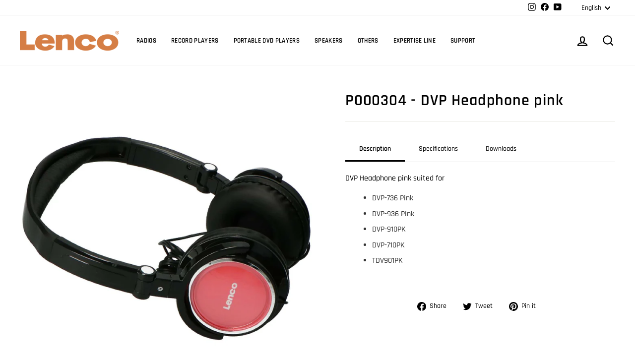

--- FILE ---
content_type: text/html; charset=utf-8
request_url: https://catalog.lenco.com/products/dvp-hoofdtelefoon-roze
body_size: 20927
content:
<!doctype html>
<html class="no-js" lang="en" dir="ltr">
<head>
</script>
  
  
  
  
  
  
  <meta charset="utf-8">
  <meta http-equiv="X-UA-Compatible" content="IE=edge,chrome=1">
  <meta name="viewport" content="width=device-width,initial-scale=1">
  <meta name="theme-color" content="#d57e45">
  <link rel="canonical" href="https://catalog.lenco.com/products/dvp-hoofdtelefoon-roze">
  <link rel="preconnect" href="https://cdn.shopify.com">
  <link rel="preconnect" href="https://fonts.shopifycdn.com">
  <link rel="dns-prefetch" href="https://productreviews.shopifycdn.com">
  <link rel="dns-prefetch" href="https://ajax.googleapis.com">
  <link rel="dns-prefetch" href="https://maps.googleapis.com">
  <link rel="dns-prefetch" href="https://maps.gstatic.com">

  
  <script src="https://ajax.googleapis.com/ajax/libs/jquery/3.6.0/jquery.min.js"></script>
  
  
 
  <link href="//catalog.lenco.com/cdn/shop/t/11/assets/pros-and-cons.css?v=36724456619225969711749039110" rel="stylesheet" type="text/css" media="all" />
<link rel="shortcut icon" href="//catalog.lenco.com/cdn/shop/files/lencofavicon_32x32.png?v=1657533739" type="image/png" /><title>P000304 - DVP Headphone pink
&ndash; Lenco-Catalog
</title>
<meta name="description" content="DVP Headphone pink suited for DVP-736 Pink DVP-936 Pink DVP-910PK DVP-710PK TDV901PK"><meta property="og:site_name" content="Lenco-Catalog">
  <meta property="og:url" content="https://catalog.lenco.com/products/dvp-hoofdtelefoon-roze">
  <meta property="og:title" content="P000304 - DVP Headphone pink">
  <meta property="og:type" content="product">
  <meta property="og:description" content="DVP Headphone pink suited for DVP-736 Pink DVP-936 Pink DVP-910PK DVP-710PK TDV901PK"><meta property="og:image" content="http://catalog.lenco.com/cdn/shop/files/P000304_P10.jpg?v=1761888306">
    <meta property="og:image:secure_url" content="https://catalog.lenco.com/cdn/shop/files/P000304_P10.jpg?v=1761888306">
    <meta property="og:image:width" content="1200">
    <meta property="og:image:height" content="1200"><meta name="twitter:site" content="@">
  <meta name="twitter:card" content="summary_large_image">
  <meta name="twitter:title" content="P000304 - DVP Headphone pink">
  <meta name="twitter:description" content="DVP Headphone pink suited for DVP-736 Pink DVP-936 Pink DVP-910PK DVP-710PK TDV901PK">
<style data-shopify>@font-face {
  font-family: Rajdhani;
  font-weight: 600;
  font-style: normal;
  font-display: swap;
  src: url("//catalog.lenco.com/cdn/fonts/rajdhani/rajdhani_n6.2662920771758eb6f82fd10eee7115b26ac6f444.woff2") format("woff2"),
       url("//catalog.lenco.com/cdn/fonts/rajdhani/rajdhani_n6.6befdead9ba44c2805903cac78e38160bc762983.woff") format("woff");
}

  @font-face {
  font-family: Rajdhani;
  font-weight: 500;
  font-style: normal;
  font-display: swap;
  src: url("//catalog.lenco.com/cdn/fonts/rajdhani/rajdhani_n5.acefb5969481301850b3475a2ffd70410f1444c1.woff2") format("woff2"),
       url("//catalog.lenco.com/cdn/fonts/rajdhani/rajdhani_n5.74ad73b8c0c789bb2f6082a25312d3c0f7ebc9a2.woff") format("woff");
}


  @font-face {
  font-family: Rajdhani;
  font-weight: 600;
  font-style: normal;
  font-display: swap;
  src: url("//catalog.lenco.com/cdn/fonts/rajdhani/rajdhani_n6.2662920771758eb6f82fd10eee7115b26ac6f444.woff2") format("woff2"),
       url("//catalog.lenco.com/cdn/fonts/rajdhani/rajdhani_n6.6befdead9ba44c2805903cac78e38160bc762983.woff") format("woff");
}

  
  
</style><link href="//catalog.lenco.com/cdn/shop/t/11/assets/theme.css?v=22629490985562296851696415928" rel="stylesheet" type="text/css" media="all" />
<link href="//catalog.lenco.com/cdn/shop/t/11/assets/commaxx.css?v=81499311829835722681657702770" rel="stylesheet" type="text/css" media="all" />
<style data-shopify>:root {
    --typeHeaderPrimary: Rajdhani;
    --typeHeaderFallback: sans-serif;
    --typeHeaderSize: 38px;
    --typeHeaderWeight: 600;
    --typeHeaderLineHeight: 1;
    --typeHeaderSpacing: 0.025em;

    --typeBasePrimary:Rajdhani;
    --typeBaseFallback:sans-serif;
    --typeBaseSize: 16px;
    --typeBaseWeight: 500;
    --typeBaseSpacing: 0.0em;
    --typeBaseLineHeight: 1.6;

    --typeCollectionTitle: 24px;

    --iconWeight: 5px;
    --iconLinecaps: miter;

    
      --buttonRadius: 0px;
    

    --colorGridOverlayOpacity: 0.2;
  }

  .placeholder-content {
    background-image: linear-gradient(100deg, #e5e5e5 40%, #dddddd 63%, #e5e5e5 79%);
  }</style><script>
    document.documentElement.className = document.documentElement.className.replace('no-js', 'js');

    window.theme = window.theme || {};
    theme.routes = {
      home: "/",
      cart: "/cart.js",
      cartPage: "/cart",
      cartAdd: "/cart/add.js",
      cartChange: "/cart/change.js",
      search: "/search"
    };
    theme.strings = {
      soldOut: " ",
      unavailable: "Unavailable",
      inStockLabel: "In stock, ready to ship",
      stockLabel: "Low stock - [count] items left",
      willNotShipUntil: "Ready to ship [date]",
      willBeInStockAfter: "Back in stock [date]",
      waitingForStock: "Inventory on the way",
      savePrice: "Save [saved_amount]",
      cartEmpty: "Your cart is currently empty.",
      cartTermsConfirmation: "You must agree with the terms and conditions of sales to check out",
      searchCollections: "Collections:",
      searchPages: "Pages:",
      searchArticles: "Articles:"
    };
    theme.settings = {
      dynamicVariantsEnable: true,
      cartType: "drawer",
      isCustomerTemplate: false,
      moneyFormat: "€{{amount_with_comma_separator}}",
      saveType: "dollar",
      productImageSize: "square",
      productImageCover: false,
      predictiveSearch: true,
      predictiveSearchType: "product",
      quickView: false,
      themeName: 'Impulse',
      themeVersion: "6.0.0"
    };
  </script>

  <script>window.performance && window.performance.mark && window.performance.mark('shopify.content_for_header.start');</script><meta id="shopify-digital-wallet" name="shopify-digital-wallet" content="/50081693891/digital_wallets/dialog">
<link rel="alternate" hreflang="x-default" href="https://catalog.lenco.com/products/dvp-hoofdtelefoon-roze">
<link rel="alternate" hreflang="en" href="https://catalog.lenco.com/products/dvp-hoofdtelefoon-roze">
<link rel="alternate" hreflang="pl" href="https://catalog.lenco.com/pl/products/dvp-hoofdtelefoon-roze">
<link rel="alternate" type="application/json+oembed" href="https://catalog.lenco.com/products/dvp-hoofdtelefoon-roze.oembed">
<script async="async" src="/checkouts/internal/preloads.js?locale=en-NL"></script>
<script id="shopify-features" type="application/json">{"accessToken":"a09c7cadab1d0c56a9a30814e3ca1dde","betas":["rich-media-storefront-analytics"],"domain":"catalog.lenco.com","predictiveSearch":true,"shopId":50081693891,"locale":"en"}</script>
<script>var Shopify = Shopify || {};
Shopify.shop = "lenco-de.myshopify.com";
Shopify.locale = "en";
Shopify.currency = {"active":"EUR","rate":"1.0"};
Shopify.country = "NL";
Shopify.theme = {"name":"Kopie van Impulse theme - removed cart\/prices","id":130487517379,"schema_name":"Impulse","schema_version":"6.0.0","theme_store_id":null,"role":"main"};
Shopify.theme.handle = "null";
Shopify.theme.style = {"id":null,"handle":null};
Shopify.cdnHost = "catalog.lenco.com/cdn";
Shopify.routes = Shopify.routes || {};
Shopify.routes.root = "/";</script>
<script type="module">!function(o){(o.Shopify=o.Shopify||{}).modules=!0}(window);</script>
<script>!function(o){function n(){var o=[];function n(){o.push(Array.prototype.slice.apply(arguments))}return n.q=o,n}var t=o.Shopify=o.Shopify||{};t.loadFeatures=n(),t.autoloadFeatures=n()}(window);</script>
<script id="shop-js-analytics" type="application/json">{"pageType":"product"}</script>
<script defer="defer" async type="module" src="//catalog.lenco.com/cdn/shopifycloud/shop-js/modules/v2/client.init-shop-cart-sync_BT-GjEfc.en.esm.js"></script>
<script defer="defer" async type="module" src="//catalog.lenco.com/cdn/shopifycloud/shop-js/modules/v2/chunk.common_D58fp_Oc.esm.js"></script>
<script defer="defer" async type="module" src="//catalog.lenco.com/cdn/shopifycloud/shop-js/modules/v2/chunk.modal_xMitdFEc.esm.js"></script>
<script type="module">
  await import("//catalog.lenco.com/cdn/shopifycloud/shop-js/modules/v2/client.init-shop-cart-sync_BT-GjEfc.en.esm.js");
await import("//catalog.lenco.com/cdn/shopifycloud/shop-js/modules/v2/chunk.common_D58fp_Oc.esm.js");
await import("//catalog.lenco.com/cdn/shopifycloud/shop-js/modules/v2/chunk.modal_xMitdFEc.esm.js");

  window.Shopify.SignInWithShop?.initShopCartSync?.({"fedCMEnabled":true,"windoidEnabled":true});

</script>
<script>(function() {
  var isLoaded = false;
  function asyncLoad() {
    if (isLoaded) return;
    isLoaded = true;
    var urls = ["https:\/\/tabs.stationmade.com\/registered-scripts\/tabs-by-station.js?shop=lenco-de.myshopify.com","https:\/\/cdn.nfcube.com\/0e719f84ab1fe19e4bb33c260a1b218d.js?shop=lenco-de.myshopify.com"];
    for (var i = 0; i < urls.length; i++) {
      var s = document.createElement('script');
      s.type = 'text/javascript';
      s.async = true;
      s.src = urls[i];
      var x = document.getElementsByTagName('script')[0];
      x.parentNode.insertBefore(s, x);
    }
  };
  if(window.attachEvent) {
    window.attachEvent('onload', asyncLoad);
  } else {
    window.addEventListener('load', asyncLoad, false);
  }
})();</script>
<script id="__st">var __st={"a":50081693891,"offset":3600,"reqid":"53217f32-d040-4cf4-9340-13aa0fb89649-1769034806","pageurl":"catalog.lenco.com\/products\/dvp-hoofdtelefoon-roze","u":"d093180e0719","p":"product","rtyp":"product","rid":5928295399619};</script>
<script>window.ShopifyPaypalV4VisibilityTracking = true;</script>
<script id="captcha-bootstrap">!function(){'use strict';const t='contact',e='account',n='new_comment',o=[[t,t],['blogs',n],['comments',n],[t,'customer']],c=[[e,'customer_login'],[e,'guest_login'],[e,'recover_customer_password'],[e,'create_customer']],r=t=>t.map((([t,e])=>`form[action*='/${t}']:not([data-nocaptcha='true']) input[name='form_type'][value='${e}']`)).join(','),a=t=>()=>t?[...document.querySelectorAll(t)].map((t=>t.form)):[];function s(){const t=[...o],e=r(t);return a(e)}const i='password',u='form_key',d=['recaptcha-v3-token','g-recaptcha-response','h-captcha-response',i],f=()=>{try{return window.sessionStorage}catch{return}},m='__shopify_v',_=t=>t.elements[u];function p(t,e,n=!1){try{const o=window.sessionStorage,c=JSON.parse(o.getItem(e)),{data:r}=function(t){const{data:e,action:n}=t;return t[m]||n?{data:e,action:n}:{data:t,action:n}}(c);for(const[e,n]of Object.entries(r))t.elements[e]&&(t.elements[e].value=n);n&&o.removeItem(e)}catch(o){console.error('form repopulation failed',{error:o})}}const l='form_type',E='cptcha';function T(t){t.dataset[E]=!0}const w=window,h=w.document,L='Shopify',v='ce_forms',y='captcha';let A=!1;((t,e)=>{const n=(g='f06e6c50-85a8-45c8-87d0-21a2b65856fe',I='https://cdn.shopify.com/shopifycloud/storefront-forms-hcaptcha/ce_storefront_forms_captcha_hcaptcha.v1.5.2.iife.js',D={infoText:'Protected by hCaptcha',privacyText:'Privacy',termsText:'Terms'},(t,e,n)=>{const o=w[L][v],c=o.bindForm;if(c)return c(t,g,e,D).then(n);var r;o.q.push([[t,g,e,D],n]),r=I,A||(h.body.append(Object.assign(h.createElement('script'),{id:'captcha-provider',async:!0,src:r})),A=!0)});var g,I,D;w[L]=w[L]||{},w[L][v]=w[L][v]||{},w[L][v].q=[],w[L][y]=w[L][y]||{},w[L][y].protect=function(t,e){n(t,void 0,e),T(t)},Object.freeze(w[L][y]),function(t,e,n,w,h,L){const[v,y,A,g]=function(t,e,n){const i=e?o:[],u=t?c:[],d=[...i,...u],f=r(d),m=r(i),_=r(d.filter((([t,e])=>n.includes(e))));return[a(f),a(m),a(_),s()]}(w,h,L),I=t=>{const e=t.target;return e instanceof HTMLFormElement?e:e&&e.form},D=t=>v().includes(t);t.addEventListener('submit',(t=>{const e=I(t);if(!e)return;const n=D(e)&&!e.dataset.hcaptchaBound&&!e.dataset.recaptchaBound,o=_(e),c=g().includes(e)&&(!o||!o.value);(n||c)&&t.preventDefault(),c&&!n&&(function(t){try{if(!f())return;!function(t){const e=f();if(!e)return;const n=_(t);if(!n)return;const o=n.value;o&&e.removeItem(o)}(t);const e=Array.from(Array(32),(()=>Math.random().toString(36)[2])).join('');!function(t,e){_(t)||t.append(Object.assign(document.createElement('input'),{type:'hidden',name:u})),t.elements[u].value=e}(t,e),function(t,e){const n=f();if(!n)return;const o=[...t.querySelectorAll(`input[type='${i}']`)].map((({name:t})=>t)),c=[...d,...o],r={};for(const[a,s]of new FormData(t).entries())c.includes(a)||(r[a]=s);n.setItem(e,JSON.stringify({[m]:1,action:t.action,data:r}))}(t,e)}catch(e){console.error('failed to persist form',e)}}(e),e.submit())}));const S=(t,e)=>{t&&!t.dataset[E]&&(n(t,e.some((e=>e===t))),T(t))};for(const o of['focusin','change'])t.addEventListener(o,(t=>{const e=I(t);D(e)&&S(e,y())}));const B=e.get('form_key'),M=e.get(l),P=B&&M;t.addEventListener('DOMContentLoaded',(()=>{const t=y();if(P)for(const e of t)e.elements[l].value===M&&p(e,B);[...new Set([...A(),...v().filter((t=>'true'===t.dataset.shopifyCaptcha))])].forEach((e=>S(e,t)))}))}(h,new URLSearchParams(w.location.search),n,t,e,['guest_login'])})(!0,!0)}();</script>
<script integrity="sha256-4kQ18oKyAcykRKYeNunJcIwy7WH5gtpwJnB7kiuLZ1E=" data-source-attribution="shopify.loadfeatures" defer="defer" src="//catalog.lenco.com/cdn/shopifycloud/storefront/assets/storefront/load_feature-a0a9edcb.js" crossorigin="anonymous"></script>
<script data-source-attribution="shopify.dynamic_checkout.dynamic.init">var Shopify=Shopify||{};Shopify.PaymentButton=Shopify.PaymentButton||{isStorefrontPortableWallets:!0,init:function(){window.Shopify.PaymentButton.init=function(){};var t=document.createElement("script");t.src="https://catalog.lenco.com/cdn/shopifycloud/portable-wallets/latest/portable-wallets.en.js",t.type="module",document.head.appendChild(t)}};
</script>
<script data-source-attribution="shopify.dynamic_checkout.buyer_consent">
  function portableWalletsHideBuyerConsent(e){var t=document.getElementById("shopify-buyer-consent"),n=document.getElementById("shopify-subscription-policy-button");t&&n&&(t.classList.add("hidden"),t.setAttribute("aria-hidden","true"),n.removeEventListener("click",e))}function portableWalletsShowBuyerConsent(e){var t=document.getElementById("shopify-buyer-consent"),n=document.getElementById("shopify-subscription-policy-button");t&&n&&(t.classList.remove("hidden"),t.removeAttribute("aria-hidden"),n.addEventListener("click",e))}window.Shopify?.PaymentButton&&(window.Shopify.PaymentButton.hideBuyerConsent=portableWalletsHideBuyerConsent,window.Shopify.PaymentButton.showBuyerConsent=portableWalletsShowBuyerConsent);
</script>
<script data-source-attribution="shopify.dynamic_checkout.cart.bootstrap">document.addEventListener("DOMContentLoaded",(function(){function t(){return document.querySelector("shopify-accelerated-checkout-cart, shopify-accelerated-checkout")}if(t())Shopify.PaymentButton.init();else{new MutationObserver((function(e,n){t()&&(Shopify.PaymentButton.init(),n.disconnect())})).observe(document.body,{childList:!0,subtree:!0})}}));
</script>

<script>window.performance && window.performance.mark && window.performance.mark('shopify.content_for_header.end');</script>

  <script src="//catalog.lenco.com/cdn/shop/t/11/assets/vendor-scripts-v11.js" defer="defer"></script><script src="//catalog.lenco.com/cdn/shop/t/11/assets/theme.js?v=47592256396192681461657702770" defer="defer"></script>
  <div id="shopify-section-filter-menu-settings" class="shopify-section"><style type="text/css">
/*  Filter Menu Color and Image Section CSS */</style>
<link href="//catalog.lenco.com/cdn/shop/t/11/assets/filter-menu.scss.css?v=164314738853037466171696415928" rel="stylesheet" type="text/css" media="all" />
<script src="//catalog.lenco.com/cdn/shop/t/11/assets/filter-menu.js?v=119804738395214280741657702770" type="text/javascript"></script>




</div>
  
  
  

  
<link href="https://monorail-edge.shopifysvc.com" rel="dns-prefetch">
<script>(function(){if ("sendBeacon" in navigator && "performance" in window) {try {var session_token_from_headers = performance.getEntriesByType('navigation')[0].serverTiming.find(x => x.name == '_s').description;} catch {var session_token_from_headers = undefined;}var session_cookie_matches = document.cookie.match(/_shopify_s=([^;]*)/);var session_token_from_cookie = session_cookie_matches && session_cookie_matches.length === 2 ? session_cookie_matches[1] : "";var session_token = session_token_from_headers || session_token_from_cookie || "";function handle_abandonment_event(e) {var entries = performance.getEntries().filter(function(entry) {return /monorail-edge.shopifysvc.com/.test(entry.name);});if (!window.abandonment_tracked && entries.length === 0) {window.abandonment_tracked = true;var currentMs = Date.now();var navigation_start = performance.timing.navigationStart;var payload = {shop_id: 50081693891,url: window.location.href,navigation_start,duration: currentMs - navigation_start,session_token,page_type: "product"};window.navigator.sendBeacon("https://monorail-edge.shopifysvc.com/v1/produce", JSON.stringify({schema_id: "online_store_buyer_site_abandonment/1.1",payload: payload,metadata: {event_created_at_ms: currentMs,event_sent_at_ms: currentMs}}));}}window.addEventListener('pagehide', handle_abandonment_event);}}());</script>
<script id="web-pixels-manager-setup">(function e(e,d,r,n,o){if(void 0===o&&(o={}),!Boolean(null===(a=null===(i=window.Shopify)||void 0===i?void 0:i.analytics)||void 0===a?void 0:a.replayQueue)){var i,a;window.Shopify=window.Shopify||{};var t=window.Shopify;t.analytics=t.analytics||{};var s=t.analytics;s.replayQueue=[],s.publish=function(e,d,r){return s.replayQueue.push([e,d,r]),!0};try{self.performance.mark("wpm:start")}catch(e){}var l=function(){var e={modern:/Edge?\/(1{2}[4-9]|1[2-9]\d|[2-9]\d{2}|\d{4,})\.\d+(\.\d+|)|Firefox\/(1{2}[4-9]|1[2-9]\d|[2-9]\d{2}|\d{4,})\.\d+(\.\d+|)|Chrom(ium|e)\/(9{2}|\d{3,})\.\d+(\.\d+|)|(Maci|X1{2}).+ Version\/(15\.\d+|(1[6-9]|[2-9]\d|\d{3,})\.\d+)([,.]\d+|)( \(\w+\)|)( Mobile\/\w+|) Safari\/|Chrome.+OPR\/(9{2}|\d{3,})\.\d+\.\d+|(CPU[ +]OS|iPhone[ +]OS|CPU[ +]iPhone|CPU IPhone OS|CPU iPad OS)[ +]+(15[._]\d+|(1[6-9]|[2-9]\d|\d{3,})[._]\d+)([._]\d+|)|Android:?[ /-](13[3-9]|1[4-9]\d|[2-9]\d{2}|\d{4,})(\.\d+|)(\.\d+|)|Android.+Firefox\/(13[5-9]|1[4-9]\d|[2-9]\d{2}|\d{4,})\.\d+(\.\d+|)|Android.+Chrom(ium|e)\/(13[3-9]|1[4-9]\d|[2-9]\d{2}|\d{4,})\.\d+(\.\d+|)|SamsungBrowser\/([2-9]\d|\d{3,})\.\d+/,legacy:/Edge?\/(1[6-9]|[2-9]\d|\d{3,})\.\d+(\.\d+|)|Firefox\/(5[4-9]|[6-9]\d|\d{3,})\.\d+(\.\d+|)|Chrom(ium|e)\/(5[1-9]|[6-9]\d|\d{3,})\.\d+(\.\d+|)([\d.]+$|.*Safari\/(?![\d.]+ Edge\/[\d.]+$))|(Maci|X1{2}).+ Version\/(10\.\d+|(1[1-9]|[2-9]\d|\d{3,})\.\d+)([,.]\d+|)( \(\w+\)|)( Mobile\/\w+|) Safari\/|Chrome.+OPR\/(3[89]|[4-9]\d|\d{3,})\.\d+\.\d+|(CPU[ +]OS|iPhone[ +]OS|CPU[ +]iPhone|CPU IPhone OS|CPU iPad OS)[ +]+(10[._]\d+|(1[1-9]|[2-9]\d|\d{3,})[._]\d+)([._]\d+|)|Android:?[ /-](13[3-9]|1[4-9]\d|[2-9]\d{2}|\d{4,})(\.\d+|)(\.\d+|)|Mobile Safari.+OPR\/([89]\d|\d{3,})\.\d+\.\d+|Android.+Firefox\/(13[5-9]|1[4-9]\d|[2-9]\d{2}|\d{4,})\.\d+(\.\d+|)|Android.+Chrom(ium|e)\/(13[3-9]|1[4-9]\d|[2-9]\d{2}|\d{4,})\.\d+(\.\d+|)|Android.+(UC? ?Browser|UCWEB|U3)[ /]?(15\.([5-9]|\d{2,})|(1[6-9]|[2-9]\d|\d{3,})\.\d+)\.\d+|SamsungBrowser\/(5\.\d+|([6-9]|\d{2,})\.\d+)|Android.+MQ{2}Browser\/(14(\.(9|\d{2,})|)|(1[5-9]|[2-9]\d|\d{3,})(\.\d+|))(\.\d+|)|K[Aa][Ii]OS\/(3\.\d+|([4-9]|\d{2,})\.\d+)(\.\d+|)/},d=e.modern,r=e.legacy,n=navigator.userAgent;return n.match(d)?"modern":n.match(r)?"legacy":"unknown"}(),u="modern"===l?"modern":"legacy",c=(null!=n?n:{modern:"",legacy:""})[u],f=function(e){return[e.baseUrl,"/wpm","/b",e.hashVersion,"modern"===e.buildTarget?"m":"l",".js"].join("")}({baseUrl:d,hashVersion:r,buildTarget:u}),m=function(e){var d=e.version,r=e.bundleTarget,n=e.surface,o=e.pageUrl,i=e.monorailEndpoint;return{emit:function(e){var a=e.status,t=e.errorMsg,s=(new Date).getTime(),l=JSON.stringify({metadata:{event_sent_at_ms:s},events:[{schema_id:"web_pixels_manager_load/3.1",payload:{version:d,bundle_target:r,page_url:o,status:a,surface:n,error_msg:t},metadata:{event_created_at_ms:s}}]});if(!i)return console&&console.warn&&console.warn("[Web Pixels Manager] No Monorail endpoint provided, skipping logging."),!1;try{return self.navigator.sendBeacon.bind(self.navigator)(i,l)}catch(e){}var u=new XMLHttpRequest;try{return u.open("POST",i,!0),u.setRequestHeader("Content-Type","text/plain"),u.send(l),!0}catch(e){return console&&console.warn&&console.warn("[Web Pixels Manager] Got an unhandled error while logging to Monorail."),!1}}}}({version:r,bundleTarget:l,surface:e.surface,pageUrl:self.location.href,monorailEndpoint:e.monorailEndpoint});try{o.browserTarget=l,function(e){var d=e.src,r=e.async,n=void 0===r||r,o=e.onload,i=e.onerror,a=e.sri,t=e.scriptDataAttributes,s=void 0===t?{}:t,l=document.createElement("script"),u=document.querySelector("head"),c=document.querySelector("body");if(l.async=n,l.src=d,a&&(l.integrity=a,l.crossOrigin="anonymous"),s)for(var f in s)if(Object.prototype.hasOwnProperty.call(s,f))try{l.dataset[f]=s[f]}catch(e){}if(o&&l.addEventListener("load",o),i&&l.addEventListener("error",i),u)u.appendChild(l);else{if(!c)throw new Error("Did not find a head or body element to append the script");c.appendChild(l)}}({src:f,async:!0,onload:function(){if(!function(){var e,d;return Boolean(null===(d=null===(e=window.Shopify)||void 0===e?void 0:e.analytics)||void 0===d?void 0:d.initialized)}()){var d=window.webPixelsManager.init(e)||void 0;if(d){var r=window.Shopify.analytics;r.replayQueue.forEach((function(e){var r=e[0],n=e[1],o=e[2];d.publishCustomEvent(r,n,o)})),r.replayQueue=[],r.publish=d.publishCustomEvent,r.visitor=d.visitor,r.initialized=!0}}},onerror:function(){return m.emit({status:"failed",errorMsg:"".concat(f," has failed to load")})},sri:function(e){var d=/^sha384-[A-Za-z0-9+/=]+$/;return"string"==typeof e&&d.test(e)}(c)?c:"",scriptDataAttributes:o}),m.emit({status:"loading"})}catch(e){m.emit({status:"failed",errorMsg:(null==e?void 0:e.message)||"Unknown error"})}}})({shopId: 50081693891,storefrontBaseUrl: "https://catalog.lenco.com",extensionsBaseUrl: "https://extensions.shopifycdn.com/cdn/shopifycloud/web-pixels-manager",monorailEndpoint: "https://monorail-edge.shopifysvc.com/unstable/produce_batch",surface: "storefront-renderer",enabledBetaFlags: ["2dca8a86"],webPixelsConfigList: [{"id":"shopify-app-pixel","configuration":"{}","eventPayloadVersion":"v1","runtimeContext":"STRICT","scriptVersion":"0450","apiClientId":"shopify-pixel","type":"APP","privacyPurposes":["ANALYTICS","MARKETING"]},{"id":"shopify-custom-pixel","eventPayloadVersion":"v1","runtimeContext":"LAX","scriptVersion":"0450","apiClientId":"shopify-pixel","type":"CUSTOM","privacyPurposes":["ANALYTICS","MARKETING"]}],isMerchantRequest: false,initData: {"shop":{"name":"Lenco-Catalog","paymentSettings":{"currencyCode":"EUR"},"myshopifyDomain":"lenco-de.myshopify.com","countryCode":"NL","storefrontUrl":"https:\/\/catalog.lenco.com"},"customer":null,"cart":null,"checkout":null,"productVariants":[{"price":{"amount":19.99,"currencyCode":"EUR"},"product":{"title":"P000304 - DVP Headphone pink","vendor":"Lenco","id":"5928295399619","untranslatedTitle":"P000304 - DVP Headphone pink","url":"\/products\/dvp-hoofdtelefoon-roze","type":"Onderdelen"},"id":"36969174368451","image":{"src":"\/\/catalog.lenco.com\/cdn\/shop\/files\/P000304_P10.jpg?v=1761888306"},"sku":"P000304","title":"Default Title","untranslatedTitle":"Default Title"}],"purchasingCompany":null},},"https://catalog.lenco.com/cdn","fcfee988w5aeb613cpc8e4bc33m6693e112",{"modern":"","legacy":""},{"shopId":"50081693891","storefrontBaseUrl":"https:\/\/catalog.lenco.com","extensionBaseUrl":"https:\/\/extensions.shopifycdn.com\/cdn\/shopifycloud\/web-pixels-manager","surface":"storefront-renderer","enabledBetaFlags":"[\"2dca8a86\"]","isMerchantRequest":"false","hashVersion":"fcfee988w5aeb613cpc8e4bc33m6693e112","publish":"custom","events":"[[\"page_viewed\",{}],[\"product_viewed\",{\"productVariant\":{\"price\":{\"amount\":19.99,\"currencyCode\":\"EUR\"},\"product\":{\"title\":\"P000304 - DVP Headphone pink\",\"vendor\":\"Lenco\",\"id\":\"5928295399619\",\"untranslatedTitle\":\"P000304 - DVP Headphone pink\",\"url\":\"\/products\/dvp-hoofdtelefoon-roze\",\"type\":\"Onderdelen\"},\"id\":\"36969174368451\",\"image\":{\"src\":\"\/\/catalog.lenco.com\/cdn\/shop\/files\/P000304_P10.jpg?v=1761888306\"},\"sku\":\"P000304\",\"title\":\"Default Title\",\"untranslatedTitle\":\"Default Title\"}}]]"});</script><script>
  window.ShopifyAnalytics = window.ShopifyAnalytics || {};
  window.ShopifyAnalytics.meta = window.ShopifyAnalytics.meta || {};
  window.ShopifyAnalytics.meta.currency = 'EUR';
  var meta = {"product":{"id":5928295399619,"gid":"gid:\/\/shopify\/Product\/5928295399619","vendor":"Lenco","type":"Onderdelen","handle":"dvp-hoofdtelefoon-roze","variants":[{"id":36969174368451,"price":1999,"name":"P000304 - DVP Headphone pink","public_title":null,"sku":"P000304"}],"remote":false},"page":{"pageType":"product","resourceType":"product","resourceId":5928295399619,"requestId":"53217f32-d040-4cf4-9340-13aa0fb89649-1769034806"}};
  for (var attr in meta) {
    window.ShopifyAnalytics.meta[attr] = meta[attr];
  }
</script>
<script class="analytics">
  (function () {
    var customDocumentWrite = function(content) {
      var jquery = null;

      if (window.jQuery) {
        jquery = window.jQuery;
      } else if (window.Checkout && window.Checkout.$) {
        jquery = window.Checkout.$;
      }

      if (jquery) {
        jquery('body').append(content);
      }
    };

    var hasLoggedConversion = function(token) {
      if (token) {
        return document.cookie.indexOf('loggedConversion=' + token) !== -1;
      }
      return false;
    }

    var setCookieIfConversion = function(token) {
      if (token) {
        var twoMonthsFromNow = new Date(Date.now());
        twoMonthsFromNow.setMonth(twoMonthsFromNow.getMonth() + 2);

        document.cookie = 'loggedConversion=' + token + '; expires=' + twoMonthsFromNow;
      }
    }

    var trekkie = window.ShopifyAnalytics.lib = window.trekkie = window.trekkie || [];
    if (trekkie.integrations) {
      return;
    }
    trekkie.methods = [
      'identify',
      'page',
      'ready',
      'track',
      'trackForm',
      'trackLink'
    ];
    trekkie.factory = function(method) {
      return function() {
        var args = Array.prototype.slice.call(arguments);
        args.unshift(method);
        trekkie.push(args);
        return trekkie;
      };
    };
    for (var i = 0; i < trekkie.methods.length; i++) {
      var key = trekkie.methods[i];
      trekkie[key] = trekkie.factory(key);
    }
    trekkie.load = function(config) {
      trekkie.config = config || {};
      trekkie.config.initialDocumentCookie = document.cookie;
      var first = document.getElementsByTagName('script')[0];
      var script = document.createElement('script');
      script.type = 'text/javascript';
      script.onerror = function(e) {
        var scriptFallback = document.createElement('script');
        scriptFallback.type = 'text/javascript';
        scriptFallback.onerror = function(error) {
                var Monorail = {
      produce: function produce(monorailDomain, schemaId, payload) {
        var currentMs = new Date().getTime();
        var event = {
          schema_id: schemaId,
          payload: payload,
          metadata: {
            event_created_at_ms: currentMs,
            event_sent_at_ms: currentMs
          }
        };
        return Monorail.sendRequest("https://" + monorailDomain + "/v1/produce", JSON.stringify(event));
      },
      sendRequest: function sendRequest(endpointUrl, payload) {
        // Try the sendBeacon API
        if (window && window.navigator && typeof window.navigator.sendBeacon === 'function' && typeof window.Blob === 'function' && !Monorail.isIos12()) {
          var blobData = new window.Blob([payload], {
            type: 'text/plain'
          });

          if (window.navigator.sendBeacon(endpointUrl, blobData)) {
            return true;
          } // sendBeacon was not successful

        } // XHR beacon

        var xhr = new XMLHttpRequest();

        try {
          xhr.open('POST', endpointUrl);
          xhr.setRequestHeader('Content-Type', 'text/plain');
          xhr.send(payload);
        } catch (e) {
          console.log(e);
        }

        return false;
      },
      isIos12: function isIos12() {
        return window.navigator.userAgent.lastIndexOf('iPhone; CPU iPhone OS 12_') !== -1 || window.navigator.userAgent.lastIndexOf('iPad; CPU OS 12_') !== -1;
      }
    };
    Monorail.produce('monorail-edge.shopifysvc.com',
      'trekkie_storefront_load_errors/1.1',
      {shop_id: 50081693891,
      theme_id: 130487517379,
      app_name: "storefront",
      context_url: window.location.href,
      source_url: "//catalog.lenco.com/cdn/s/trekkie.storefront.9615f8e10e499e09ff0451d383e936edfcfbbf47.min.js"});

        };
        scriptFallback.async = true;
        scriptFallback.src = '//catalog.lenco.com/cdn/s/trekkie.storefront.9615f8e10e499e09ff0451d383e936edfcfbbf47.min.js';
        first.parentNode.insertBefore(scriptFallback, first);
      };
      script.async = true;
      script.src = '//catalog.lenco.com/cdn/s/trekkie.storefront.9615f8e10e499e09ff0451d383e936edfcfbbf47.min.js';
      first.parentNode.insertBefore(script, first);
    };
    trekkie.load(
      {"Trekkie":{"appName":"storefront","development":false,"defaultAttributes":{"shopId":50081693891,"isMerchantRequest":null,"themeId":130487517379,"themeCityHash":"17694153190277417254","contentLanguage":"en","currency":"EUR","eventMetadataId":"d537117d-c747-463d-9838-d0b3697de1ab"},"isServerSideCookieWritingEnabled":true,"monorailRegion":"shop_domain","enabledBetaFlags":["65f19447"]},"Session Attribution":{},"S2S":{"facebookCapiEnabled":false,"source":"trekkie-storefront-renderer","apiClientId":580111}}
    );

    var loaded = false;
    trekkie.ready(function() {
      if (loaded) return;
      loaded = true;

      window.ShopifyAnalytics.lib = window.trekkie;

      var originalDocumentWrite = document.write;
      document.write = customDocumentWrite;
      try { window.ShopifyAnalytics.merchantGoogleAnalytics.call(this); } catch(error) {};
      document.write = originalDocumentWrite;

      window.ShopifyAnalytics.lib.page(null,{"pageType":"product","resourceType":"product","resourceId":5928295399619,"requestId":"53217f32-d040-4cf4-9340-13aa0fb89649-1769034806","shopifyEmitted":true});

      var match = window.location.pathname.match(/checkouts\/(.+)\/(thank_you|post_purchase)/)
      var token = match? match[1]: undefined;
      if (!hasLoggedConversion(token)) {
        setCookieIfConversion(token);
        window.ShopifyAnalytics.lib.track("Viewed Product",{"currency":"EUR","variantId":36969174368451,"productId":5928295399619,"productGid":"gid:\/\/shopify\/Product\/5928295399619","name":"P000304 - DVP Headphone pink","price":"19.99","sku":"P000304","brand":"Lenco","variant":null,"category":"Onderdelen","nonInteraction":true,"remote":false},undefined,undefined,{"shopifyEmitted":true});
      window.ShopifyAnalytics.lib.track("monorail:\/\/trekkie_storefront_viewed_product\/1.1",{"currency":"EUR","variantId":36969174368451,"productId":5928295399619,"productGid":"gid:\/\/shopify\/Product\/5928295399619","name":"P000304 - DVP Headphone pink","price":"19.99","sku":"P000304","brand":"Lenco","variant":null,"category":"Onderdelen","nonInteraction":true,"remote":false,"referer":"https:\/\/catalog.lenco.com\/products\/dvp-hoofdtelefoon-roze"});
      }
    });


        var eventsListenerScript = document.createElement('script');
        eventsListenerScript.async = true;
        eventsListenerScript.src = "//catalog.lenco.com/cdn/shopifycloud/storefront/assets/shop_events_listener-3da45d37.js";
        document.getElementsByTagName('head')[0].appendChild(eventsListenerScript);

})();</script>
<script
  defer
  src="https://catalog.lenco.com/cdn/shopifycloud/perf-kit/shopify-perf-kit-3.0.4.min.js"
  data-application="storefront-renderer"
  data-shop-id="50081693891"
  data-render-region="gcp-us-east1"
  data-page-type="product"
  data-theme-instance-id="130487517379"
  data-theme-name="Impulse"
  data-theme-version="6.0.0"
  data-monorail-region="shop_domain"
  data-resource-timing-sampling-rate="10"
  data-shs="true"
  data-shs-beacon="true"
  data-shs-export-with-fetch="true"
  data-shs-logs-sample-rate="1"
  data-shs-beacon-endpoint="https://catalog.lenco.com/api/collect"
></script>
</head>
<body class="template-product" data-center-text="true" data-button_style="square" data-type_header_capitalize="false" data-type_headers_align_text="true" data-type_product_capitalize="false" data-swatch_style="round" >
  <!-- Google Tag Manager (noscript) -->
  <noscript><iframe src="https://www.googletagmanager.com/ns.html?id=GTM-WFP9G89"
  height="0" width="0" style="display:none;visibility:hidden"></iframe></noscript>
  <!-- End Google Tag Manager (noscript) -->

  <a class="in-page-link visually-hidden skip-link" href="#MainContent">Skip to content</a>

  <div id="PageContainer" class="page-container">
    <div class="transition-body"><div id="shopify-section-header" class="shopify-section">

<div id="NavDrawer" class="drawer drawer--right">
  <div class="drawer__contents">
    <div class="drawer__fixed-header">
      <div class="drawer__header appear-animation appear-delay-1">
        <div class="h2 drawer__title"></div>
        <div class="drawer__close">
          <button type="button" class="drawer__close-button js-drawer-close">
            <svg aria-hidden="true" focusable="false" role="presentation" class="icon icon-close" viewBox="0 0 64 64"><path d="M19 17.61l27.12 27.13m0-27.12L19 44.74"/></svg>
            <span class="icon__fallback-text">Close menu</span>
          </button>
        </div>
      </div>
    </div>
    <div class="drawer__scrollable">
      <ul class="mobile-nav mobile-nav--heading-style" role="navigation" aria-label="Primary"><li class="mobile-nav__item appear-animation appear-delay-2"><div class="mobile-nav__has-sublist"><a href="/collections/radios"
                    class="mobile-nav__link mobile-nav__link--top-level"
                    id="Label-collections-radios1"
                    >
                    Radios
                  </a>
                  <div class="mobile-nav__toggle">
                    <button type="button"
                      aria-controls="Linklist-collections-radios1"
                      aria-labelledby="Label-collections-radios1"
                      class="collapsible-trigger collapsible--auto-height"><span class="collapsible-trigger__icon collapsible-trigger__icon--open" role="presentation">
  <svg aria-hidden="true" focusable="false" role="presentation" class="icon icon--wide icon-chevron-down" viewBox="0 0 28 16"><path d="M1.57 1.59l12.76 12.77L27.1 1.59" stroke-width="2" stroke="#000" fill="none" fill-rule="evenodd"/></svg>
</span>
</button>
                  </div></div><div id="Linklist-collections-radios1"
                class="mobile-nav__sublist collapsible-content collapsible-content--all"
                >
                <div class="collapsible-content__inner">
                  <ul class="mobile-nav__sublist"><li class="mobile-nav__item">
                        <div class="mobile-nav__child-item"><a href="/collections/dab-radios"
                              class="mobile-nav__link"
                              id="Sublabel-collections-dab-radios1"
                              >
                              DAB+ Radios
                            </a></div></li><li class="mobile-nav__item">
                        <div class="mobile-nav__child-item"><a href="/collections/internet-radios"
                              class="mobile-nav__link"
                              id="Sublabel-collections-internet-radios2"
                              >
                              Internet Radios
                            </a></div></li><li class="mobile-nav__item">
                        <div class="mobile-nav__child-item"><a href="/collections/bluetooth-radios"
                              class="mobile-nav__link"
                              id="Sublabel-collections-bluetooth-radios3"
                              >
                              Bluetooth Radios
                            </a></div></li><li class="mobile-nav__item">
                        <div class="mobile-nav__child-item"><a href="/collections/radio-cd-players"
                              class="mobile-nav__link"
                              id="Sublabel-collections-radio-cd-players4"
                              >
                              Radio/CD players
                            </a></div></li><li class="mobile-nav__item">
                        <div class="mobile-nav__child-item"><a href="/collections/fm-radios"
                              class="mobile-nav__link"
                              id="Sublabel-collections-fm-radios5"
                              >
                              FM Radios
                            </a></div></li><li class="mobile-nav__item">
                        <div class="mobile-nav__child-item"><a href="/collections/portable-radios"
                              class="mobile-nav__link"
                              id="Sublabel-collections-portable-radios6"
                              >
                              Portable Radios
                            </a></div></li><li class="mobile-nav__item">
                        <div class="mobile-nav__child-item"><a href="/collections/kitchen-radios"
                              class="mobile-nav__link"
                              id="Sublabel-collections-kitchen-radios7"
                              >
                              Kitchen Radios
                            </a></div></li><li class="mobile-nav__item">
                        <div class="mobile-nav__child-item"><a href="/collections/clock-radios"
                              class="mobile-nav__link"
                              id="Sublabel-collections-clock-radios8"
                              >
                              Clock Radios
                            </a></div></li></ul>
                </div>
              </div></li><li class="mobile-nav__item appear-animation appear-delay-3"><div class="mobile-nav__has-sublist"><a href="/collections/turntables"
                    class="mobile-nav__link mobile-nav__link--top-level"
                    id="Label-collections-turntables2"
                    >
                    Record Players
                  </a>
                  <div class="mobile-nav__toggle">
                    <button type="button"
                      aria-controls="Linklist-collections-turntables2"
                      aria-labelledby="Label-collections-turntables2"
                      class="collapsible-trigger collapsible--auto-height"><span class="collapsible-trigger__icon collapsible-trigger__icon--open" role="presentation">
  <svg aria-hidden="true" focusable="false" role="presentation" class="icon icon--wide icon-chevron-down" viewBox="0 0 28 16"><path d="M1.57 1.59l12.76 12.77L27.1 1.59" stroke-width="2" stroke="#000" fill="none" fill-rule="evenodd"/></svg>
</span>
</button>
                  </div></div><div id="Linklist-collections-turntables2"
                class="mobile-nav__sublist collapsible-content collapsible-content--all"
                >
                <div class="collapsible-content__inner">
                  <ul class="mobile-nav__sublist"><li class="mobile-nav__item">
                        <div class="mobile-nav__child-item"><a href="/collections/bluetooth-record-players"
                              class="mobile-nav__link"
                              id="Sublabel-collections-bluetooth-record-players1"
                              >
                              Bluetooth Record Players
                            </a></div></li><li class="mobile-nav__item">
                        <div class="mobile-nav__child-item"><a href="/collections/retro-record-players"
                              class="mobile-nav__link"
                              id="Sublabel-collections-retro-record-players2"
                              >
                              Retro Record Players
                            </a></div></li><li class="mobile-nav__item">
                        <div class="mobile-nav__child-item"><a href="/collections/usb-record-players"
                              class="mobile-nav__link"
                              id="Sublabel-collections-usb-record-players3"
                              >
                              USB Record Players
                            </a></div></li><li class="mobile-nav__item">
                        <div class="mobile-nav__child-item"><a href="/collections/record-player-with-speakers"
                              class="mobile-nav__link"
                              id="Sublabel-collections-record-player-with-speakers4"
                              >
                              record Players with Speakers
                            </a></div></li><li class="mobile-nav__item">
                        <div class="mobile-nav__child-item"><a href="/collections/record-player-accessories"
                              class="mobile-nav__link"
                              id="Sublabel-collections-record-player-accessories5"
                              >
                              Record Player Accessories
                            </a></div></li></ul>
                </div>
              </div></li><li class="mobile-nav__item appear-animation appear-delay-4"><div class="mobile-nav__has-sublist"><a href="/collections/portable-dvd-players"
                    class="mobile-nav__link mobile-nav__link--top-level"
                    id="Label-collections-portable-dvd-players3"
                    >
                    Portable DVD players
                  </a>
                  <div class="mobile-nav__toggle">
                    <button type="button"
                      aria-controls="Linklist-collections-portable-dvd-players3"
                      aria-labelledby="Label-collections-portable-dvd-players3"
                      class="collapsible-trigger collapsible--auto-height"><span class="collapsible-trigger__icon collapsible-trigger__icon--open" role="presentation">
  <svg aria-hidden="true" focusable="false" role="presentation" class="icon icon--wide icon-chevron-down" viewBox="0 0 28 16"><path d="M1.57 1.59l12.76 12.77L27.1 1.59" stroke-width="2" stroke="#000" fill="none" fill-rule="evenodd"/></svg>
</span>
</button>
                  </div></div><div id="Linklist-collections-portable-dvd-players3"
                class="mobile-nav__sublist collapsible-content collapsible-content--all"
                >
                <div class="collapsible-content__inner">
                  <ul class="mobile-nav__sublist"><li class="mobile-nav__item">
                        <div class="mobile-nav__child-item"><a href="/collections/portable-dvd-spelers-double-screen"
                              class="mobile-nav__link"
                              id="Sublabel-collections-portable-dvd-spelers-double-screen1"
                              >
                              Portable DVD Spelers Double Screen
                            </a></div></li><li class="mobile-nav__item">
                        <div class="mobile-nav__child-item"><a href="/collections/portable-dvd-players-one-screen"
                              class="mobile-nav__link"
                              id="Sublabel-collections-portable-dvd-players-one-screen2"
                              >
                              Portable DVD Spelers One Screen
                            </a></div></li></ul>
                </div>
              </div></li><li class="mobile-nav__item appear-animation appear-delay-5"><div class="mobile-nav__has-sublist"><a href="/collections/speakers"
                    class="mobile-nav__link mobile-nav__link--top-level"
                    id="Label-collections-speakers4"
                    >
                    Speakers
                  </a>
                  <div class="mobile-nav__toggle">
                    <button type="button"
                      aria-controls="Linklist-collections-speakers4"
                      aria-labelledby="Label-collections-speakers4"
                      class="collapsible-trigger collapsible--auto-height"><span class="collapsible-trigger__icon collapsible-trigger__icon--open" role="presentation">
  <svg aria-hidden="true" focusable="false" role="presentation" class="icon icon--wide icon-chevron-down" viewBox="0 0 28 16"><path d="M1.57 1.59l12.76 12.77L27.1 1.59" stroke-width="2" stroke="#000" fill="none" fill-rule="evenodd"/></svg>
</span>
</button>
                  </div></div><div id="Linklist-collections-speakers4"
                class="mobile-nav__sublist collapsible-content collapsible-content--all"
                >
                <div class="collapsible-content__inner">
                  <ul class="mobile-nav__sublist"><li class="mobile-nav__item">
                        <div class="mobile-nav__child-item"><a href="/collections/bluetooth-speakers"
                              class="mobile-nav__link"
                              id="Sublabel-collections-bluetooth-speakers1"
                              >
                              Bluetooth Speakers
                            </a></div></li><li class="mobile-nav__item">
                        <div class="mobile-nav__child-item"><a href="/collections/partyspeakers"
                              class="mobile-nav__link"
                              id="Sublabel-collections-partyspeakers2"
                              >
                              Party Speakers
                            </a></div></li><li class="mobile-nav__item">
                        <div class="mobile-nav__child-item"><a href="/collections/soundbar"
                              class="mobile-nav__link"
                              id="Sublabel-collections-soundbar3"
                              >
                              Soundbars
                            </a></div></li><li class="mobile-nav__item">
                        <div class="mobile-nav__child-item"><a href="/collections/karaoke-sets"
                              class="mobile-nav__link"
                              id="Sublabel-collections-karaoke-sets4"
                              >
                              Karaoke Sets
                            </a></div></li></ul>
                </div>
              </div></li><li class="mobile-nav__item appear-animation appear-delay-6"><div class="mobile-nav__has-sublist"><a href="/collections/b2c_lenco"
                    class="mobile-nav__link mobile-nav__link--top-level"
                    id="Label-collections-b2c_lenco5"
                    >
                    Others
                  </a>
                  <div class="mobile-nav__toggle">
                    <button type="button"
                      aria-controls="Linklist-collections-b2c_lenco5"
                      aria-labelledby="Label-collections-b2c_lenco5"
                      class="collapsible-trigger collapsible--auto-height"><span class="collapsible-trigger__icon collapsible-trigger__icon--open" role="presentation">
  <svg aria-hidden="true" focusable="false" role="presentation" class="icon icon--wide icon-chevron-down" viewBox="0 0 28 16"><path d="M1.57 1.59l12.76 12.77L27.1 1.59" stroke-width="2" stroke="#000" fill="none" fill-rule="evenodd"/></svg>
</span>
</button>
                  </div></div><div id="Linklist-collections-b2c_lenco5"
                class="mobile-nav__sublist collapsible-content collapsible-content--all"
                >
                <div class="collapsible-content__inner">
                  <ul class="mobile-nav__sublist"><li class="mobile-nav__item">
                        <div class="mobile-nav__child-item"><a href="/collections/mp3-mp4-players"
                              class="mobile-nav__link"
                              id="Sublabel-collections-mp3-mp4-players1"
                              >
                              MP3 - MP4 Players
                            </a></div></li><li class="mobile-nav__item">
                        <div class="mobile-nav__child-item"><a href="/collections/headphones"
                              class="mobile-nav__link"
                              id="Sublabel-collections-headphones2"
                              >
                              Headphones
                            </a></div></li><li class="mobile-nav__item">
                        <div class="mobile-nav__child-item"><a href="/collections/discman"
                              class="mobile-nav__link"
                              id="Sublabel-collections-discman3"
                              >
                              Discmans
                            </a></div></li><li class="mobile-nav__item">
                        <div class="mobile-nav__child-item"><a href="/collections/tablets"
                              class="mobile-nav__link"
                              id="Sublabel-collections-tablets4"
                              >
                              Tablets
                            </a></div></li><li class="mobile-nav__item">
                        <div class="mobile-nav__child-item"><a href="/collections/televisions"
                              class="mobile-nav__link"
                              id="Sublabel-collections-televisions5"
                              >
                              Televisions
                            </a></div></li><li class="mobile-nav__item">
                        <div class="mobile-nav__child-item"><a href="/collections/powerbanks"
                              class="mobile-nav__link"
                              id="Sublabel-collections-powerbanks6"
                              >
                              Powerbanks
                            </a></div></li></ul>
                </div>
              </div></li><li class="mobile-nav__item appear-animation appear-delay-7"><a href="/collections/expertise-line" class="mobile-nav__link mobile-nav__link--top-level">Expertise line</a></li><li class="mobile-nav__item appear-animation appear-delay-8"><a href="/pages/support" class="mobile-nav__link mobile-nav__link--top-level">Support</a></li><li class="mobile-nav__item mobile-nav__item--secondary">
            <div class="grid"><div class="grid__item one-half appear-animation appear-delay-9">
                  <a href="/account" class="mobile-nav__link">Log in
</a>
                </div></div>
          </li></ul><ul class="mobile-nav__social appear-animation appear-delay-10"><li class="mobile-nav__social-item">
            <a target="_blank" rel="noopener" href="https://www.instagram.com/lenco_com/" title="Lenco-Catalog on Instagram">
              <svg aria-hidden="true" focusable="false" role="presentation" class="icon icon-instagram" viewBox="0 0 32 32"><path fill="#444" d="M16 3.094c4.206 0 4.7.019 6.363.094 1.538.069 2.369.325 2.925.544.738.287 1.262.625 1.813 1.175s.894 1.075 1.175 1.813c.212.556.475 1.387.544 2.925.075 1.662.094 2.156.094 6.363s-.019 4.7-.094 6.363c-.069 1.538-.325 2.369-.544 2.925-.288.738-.625 1.262-1.175 1.813s-1.075.894-1.813 1.175c-.556.212-1.387.475-2.925.544-1.663.075-2.156.094-6.363.094s-4.7-.019-6.363-.094c-1.537-.069-2.369-.325-2.925-.544-.737-.288-1.263-.625-1.813-1.175s-.894-1.075-1.175-1.813c-.212-.556-.475-1.387-.544-2.925-.075-1.663-.094-2.156-.094-6.363s.019-4.7.094-6.363c.069-1.537.325-2.369.544-2.925.287-.737.625-1.263 1.175-1.813s1.075-.894 1.813-1.175c.556-.212 1.388-.475 2.925-.544 1.662-.081 2.156-.094 6.363-.094zm0-2.838c-4.275 0-4.813.019-6.494.094-1.675.075-2.819.344-3.819.731-1.037.4-1.913.944-2.788 1.819S1.486 4.656 1.08 5.688c-.387 1-.656 2.144-.731 3.825-.075 1.675-.094 2.213-.094 6.488s.019 4.813.094 6.494c.075 1.675.344 2.819.731 3.825.4 1.038.944 1.913 1.819 2.788s1.756 1.413 2.788 1.819c1 .387 2.144.656 3.825.731s2.213.094 6.494.094 4.813-.019 6.494-.094c1.675-.075 2.819-.344 3.825-.731 1.038-.4 1.913-.944 2.788-1.819s1.413-1.756 1.819-2.788c.387-1 .656-2.144.731-3.825s.094-2.212.094-6.494-.019-4.813-.094-6.494c-.075-1.675-.344-2.819-.731-3.825-.4-1.038-.944-1.913-1.819-2.788s-1.756-1.413-2.788-1.819c-1-.387-2.144-.656-3.825-.731C20.812.275 20.275.256 16 .256z"/><path fill="#444" d="M16 7.912a8.088 8.088 0 0 0 0 16.175c4.463 0 8.087-3.625 8.087-8.088s-3.625-8.088-8.088-8.088zm0 13.338a5.25 5.25 0 1 1 0-10.5 5.25 5.25 0 1 1 0 10.5zM26.294 7.594a1.887 1.887 0 1 1-3.774.002 1.887 1.887 0 0 1 3.774-.003z"/></svg>
              <span class="icon__fallback-text">Instagram</span>
            </a>
          </li><li class="mobile-nav__social-item">
            <a target="_blank" rel="noopener" href="https://www.facebook.com/Lencoelectronics" title="Lenco-Catalog on Facebook">
              <svg aria-hidden="true" focusable="false" role="presentation" class="icon icon-facebook" viewBox="0 0 14222 14222"><path d="M14222 7112c0 3549.352-2600.418 6491.344-6000 7024.72V9168h1657l315-2056H8222V5778c0-562 275-1111 1159-1111h897V2917s-814-139-1592-139c-1624 0-2686 984-2686 2767v1567H4194v2056h1806v4968.72C2600.418 13603.344 0 10661.352 0 7112 0 3184.703 3183.703 1 7111 1s7111 3183.703 7111 7111zm-8222 7025c362 57 733 86 1111 86-377.945 0-749.003-29.485-1111-86.28zm2222 0v-.28a7107.458 7107.458 0 0 1-167.717 24.267A7407.158 7407.158 0 0 0 8222 14137zm-167.717 23.987C7745.664 14201.89 7430.797 14223 7111 14223c319.843 0 634.675-21.479 943.283-62.013z"/></svg>
              <span class="icon__fallback-text">Facebook</span>
            </a>
          </li><li class="mobile-nav__social-item">
            <a target="_blank" rel="noopener" href="https://www.youtube.com/channel/UCFV9RLYkYEpkhYdJUNSZLug" title="Lenco-Catalog on YouTube">
              <svg aria-hidden="true" focusable="false" role="presentation" class="icon icon-youtube" viewBox="0 0 21 20"><path fill="#444" d="M-.196 15.803q0 1.23.812 2.092t1.977.861h14.946q1.165 0 1.977-.861t.812-2.092V3.909q0-1.23-.82-2.116T17.539.907H2.593q-1.148 0-1.969.886t-.82 2.116v11.894zm7.465-2.149V6.058q0-.115.066-.18.049-.016.082-.016l.082.016 7.153 3.806q.066.066.066.164 0 .066-.066.131l-7.153 3.806q-.033.033-.066.033-.066 0-.098-.033-.066-.066-.066-.131z"/></svg>
              <span class="icon__fallback-text">YouTube</span>
            </a>
          </li></ul>
    </div>
  </div>
</div>
<div id="CartDrawer" class="drawer drawer--right">
    <form id="CartDrawerForm" action="/cart" method="post" novalidate class="drawer__contents">
      <div class="drawer__fixed-header">
        <div class="drawer__header appear-animation appear-delay-1">
          <div class="h2 drawer__title">Cart</div>
          <div class="drawer__close">
            <button type="button" class="drawer__close-button js-drawer-close">
              <svg aria-hidden="true" focusable="false" role="presentation" class="icon icon-close" viewBox="0 0 64 64"><path d="M19 17.61l27.12 27.13m0-27.12L19 44.74"/></svg>
              <span class="icon__fallback-text">Close cart</span>
            </button>
          </div>
        </div>
      </div>

      <div class="drawer__inner">
        <div class="drawer__scrollable">
          <div data-products class="appear-animation appear-delay-2"></div>

          
        </div>

        <div class="drawer__footer appear-animation appear-delay-4">
          <div data-discounts>
            
          </div>

          <div class="cart__item-sub cart__item-row">
            <div class="ajaxcart__subtotal">Subtotal</div>
            <div data-subtotal>€0,00</div>
          </div>

          <div class="cart__item-row text-center">
            <small>
              Shipping, taxes, and discount codes calculated at checkout.<br />
            </small>
          </div>

          

          <div class="cart__checkout-wrapper">
            <button type="submit" name="checkout" data-terms-required="false" class="btn cart__checkout">
              Check out
            </button>

            
          </div>
        </div>
      </div>

      <div class="drawer__cart-empty appear-animation appear-delay-2">
        <div class="drawer__scrollable">
          Your cart is currently empty.
        </div>
      </div>
    </form>
  </div><style>
  .site-nav__link,
  .site-nav__dropdown-link:not(.site-nav__dropdown-link--top-level) {
    font-size: 13px;
  }
  
    .site-nav__link, .mobile-nav__link--top-level {
      text-transform: uppercase;
      letter-spacing: 0.2em;
    }
    .mobile-nav__link--top-level {
      font-size: 1.1em;
    }
  

  

  
.site-header {
      box-shadow: 0 0 1px rgba(0,0,0,0.2);
    }

    .toolbar + .header-sticky-wrapper .site-header {
      border-top: 0;
    }</style>

<div data-section-id="header" data-section-type="header"><div class="toolbar small--hide">
  <div class="page-width">
    <div class="toolbar__content"><div class="toolbar__item">
          <ul class="no-bullets social-icons inline-list toolbar__social"><li>
      <a target="_blank" rel="noopener" href="https://www.instagram.com/lenco_com/" title="Lenco-Catalog on Instagram">
        <svg aria-hidden="true" focusable="false" role="presentation" class="icon icon-instagram" viewBox="0 0 32 32"><path fill="#444" d="M16 3.094c4.206 0 4.7.019 6.363.094 1.538.069 2.369.325 2.925.544.738.287 1.262.625 1.813 1.175s.894 1.075 1.175 1.813c.212.556.475 1.387.544 2.925.075 1.662.094 2.156.094 6.363s-.019 4.7-.094 6.363c-.069 1.538-.325 2.369-.544 2.925-.288.738-.625 1.262-1.175 1.813s-1.075.894-1.813 1.175c-.556.212-1.387.475-2.925.544-1.663.075-2.156.094-6.363.094s-4.7-.019-6.363-.094c-1.537-.069-2.369-.325-2.925-.544-.737-.288-1.263-.625-1.813-1.175s-.894-1.075-1.175-1.813c-.212-.556-.475-1.387-.544-2.925-.075-1.663-.094-2.156-.094-6.363s.019-4.7.094-6.363c.069-1.537.325-2.369.544-2.925.287-.737.625-1.263 1.175-1.813s1.075-.894 1.813-1.175c.556-.212 1.388-.475 2.925-.544 1.662-.081 2.156-.094 6.363-.094zm0-2.838c-4.275 0-4.813.019-6.494.094-1.675.075-2.819.344-3.819.731-1.037.4-1.913.944-2.788 1.819S1.486 4.656 1.08 5.688c-.387 1-.656 2.144-.731 3.825-.075 1.675-.094 2.213-.094 6.488s.019 4.813.094 6.494c.075 1.675.344 2.819.731 3.825.4 1.038.944 1.913 1.819 2.788s1.756 1.413 2.788 1.819c1 .387 2.144.656 3.825.731s2.213.094 6.494.094 4.813-.019 6.494-.094c1.675-.075 2.819-.344 3.825-.731 1.038-.4 1.913-.944 2.788-1.819s1.413-1.756 1.819-2.788c.387-1 .656-2.144.731-3.825s.094-2.212.094-6.494-.019-4.813-.094-6.494c-.075-1.675-.344-2.819-.731-3.825-.4-1.038-.944-1.913-1.819-2.788s-1.756-1.413-2.788-1.819c-1-.387-2.144-.656-3.825-.731C20.812.275 20.275.256 16 .256z"/><path fill="#444" d="M16 7.912a8.088 8.088 0 0 0 0 16.175c4.463 0 8.087-3.625 8.087-8.088s-3.625-8.088-8.088-8.088zm0 13.338a5.25 5.25 0 1 1 0-10.5 5.25 5.25 0 1 1 0 10.5zM26.294 7.594a1.887 1.887 0 1 1-3.774.002 1.887 1.887 0 0 1 3.774-.003z"/></svg>
        <span class="icon__fallback-text">Instagram</span>
      </a>
    </li><li>
      <a target="_blank" rel="noopener" href="https://www.facebook.com/Lencoelectronics" title="Lenco-Catalog on Facebook">
        <svg aria-hidden="true" focusable="false" role="presentation" class="icon icon-facebook" viewBox="0 0 14222 14222"><path d="M14222 7112c0 3549.352-2600.418 6491.344-6000 7024.72V9168h1657l315-2056H8222V5778c0-562 275-1111 1159-1111h897V2917s-814-139-1592-139c-1624 0-2686 984-2686 2767v1567H4194v2056h1806v4968.72C2600.418 13603.344 0 10661.352 0 7112 0 3184.703 3183.703 1 7111 1s7111 3183.703 7111 7111zm-8222 7025c362 57 733 86 1111 86-377.945 0-749.003-29.485-1111-86.28zm2222 0v-.28a7107.458 7107.458 0 0 1-167.717 24.267A7407.158 7407.158 0 0 0 8222 14137zm-167.717 23.987C7745.664 14201.89 7430.797 14223 7111 14223c319.843 0 634.675-21.479 943.283-62.013z"/></svg>
        <span class="icon__fallback-text">Facebook</span>
      </a>
    </li><li>
      <a target="_blank" rel="noopener" href="https://www.youtube.com/channel/UCFV9RLYkYEpkhYdJUNSZLug" title="Lenco-Catalog on YouTube">
        <svg aria-hidden="true" focusable="false" role="presentation" class="icon icon-youtube" viewBox="0 0 21 20"><path fill="#444" d="M-.196 15.803q0 1.23.812 2.092t1.977.861h14.946q1.165 0 1.977-.861t.812-2.092V3.909q0-1.23-.82-2.116T17.539.907H2.593q-1.148 0-1.969.886t-.82 2.116v11.894zm7.465-2.149V6.058q0-.115.066-.18.049-.016.082-.016l.082.016 7.153 3.806q.066.066.066.164 0 .066-.066.131l-7.153 3.806q-.033.033-.066.033-.066 0-.098-.033-.066-.066-.066-.131z"/></svg>
        <span class="icon__fallback-text">YouTube</span>
      </a>
    </li></ul>

        </div><div class="toolbar__item"><form method="post" action="/localization" id="localization_formtoolbar" accept-charset="UTF-8" class="multi-selectors" enctype="multipart/form-data" data-disclosure-form=""><input type="hidden" name="form_type" value="localization" /><input type="hidden" name="utf8" value="✓" /><input type="hidden" name="_method" value="put" /><input type="hidden" name="return_to" value="/products/dvp-hoofdtelefoon-roze" /><div class="multi-selectors__item">
      <h2 class="visually-hidden" id="LangHeading-toolbar">
        Language
      </h2>

      <div class="disclosure" data-disclosure-locale>
        <button type="button" class="faux-select disclosure__toggle" aria-expanded="false" aria-controls="LangList-toolbar" aria-describedby="LangHeading-toolbar" data-disclosure-toggle>
          <span class="disclosure-list__label">
            English
          </span>
          <svg aria-hidden="true" focusable="false" role="presentation" class="icon icon--wide icon-chevron-down" viewBox="0 0 28 16"><path d="M1.57 1.59l12.76 12.77L27.1 1.59" stroke-width="2" stroke="#000" fill="none" fill-rule="evenodd"/></svg>
        </button>
        <ul id="LangList-toolbar" class="disclosure-list disclosure-list--down disclosure-list--left" data-disclosure-list><li class="disclosure-list__item disclosure-list__item--current">
              <a class="disclosure-list__option" href="#" lang="en" aria-current="true" data-value="en" data-disclosure-option>
                <span class="disclosure-list__label">
                  English
                </span>
              </a>
            </li><li class="disclosure-list__item">
              <a class="disclosure-list__option" href="#" lang="pl" data-value="pl" data-disclosure-option>
                <span class="disclosure-list__label">
                  Polski
                </span>
              </a>
            </li>
          <li class="disclosure-list__item"> 
            <a href="https://www.lenco.de" class="disclosure-list__option">
              <span class="disclosure-list__label">
                Deutsch
              </span>
            </a>
          </li>
          <li class="disclosure-list__item"> 
            <a href="https://www.lenco.fr" class="disclosure-list__option">
              <span class="disclosure-list__label">
                Français
              </span>
            </a>
          </li>
          

        </ul>

          
        <input type="hidden" name="locale_code" id="LocaleSelector-toolbar" value="en" data-disclosure-input/>
      </div>
    </div></form></div></div>

  </div>
</div>
<div class="header-sticky-wrapper">
    <div id="HeaderWrapper" class="header-wrapper"><header
        id="SiteHeader"
        class="site-header site-header--heading-style"
        data-sticky="true"
        data-overlay="false">
        <div class="page-width">
          <div
            class="header-layout header-layout--left"
            data-logo-align="left"><div class="header-item header-item--logo"><style data-shopify>.header-item--logo,
    .header-layout--left-center .header-item--logo,
    .header-layout--left-center .header-item--icons {
      -webkit-box-flex: 0 1 110px;
      -ms-flex: 0 1 110px;
      flex: 0 1 110px;
    }

    @media only screen and (min-width: 769px) {
      .header-item--logo,
      .header-layout--left-center .header-item--logo,
      .header-layout--left-center .header-item--icons {
        -webkit-box-flex: 0 0 200px;
        -ms-flex: 0 0 200px;
        flex: 0 0 200px;
      }
    }

    .site-header__logo a {
      width: 110px;
    }
    .is-light .site-header__logo .logo--inverted {
      width: 110px;
    }
    @media only screen and (min-width: 769px) {
      .site-header__logo a {
        width: 200px;
      }

      .is-light .site-header__logo .logo--inverted {
        width: 200px;
      }
    }</style><div class="h1 site-header__logo" itemscope itemtype="http://schema.org/Organization" >
      <a
        href="/"
        itemprop="url"
        class="site-header__logo-link"
        style="padding-top: 20.0%">
        <img
          class="small--hide"
          src="//catalog.lenco.com/cdn/shop/files/lenco_200x_d0df12ea-edca-4e36-847d-04c618e86405_200x.png?v=1613719993"
          srcset="//catalog.lenco.com/cdn/shop/files/lenco_200x_d0df12ea-edca-4e36-847d-04c618e86405_200x.png?v=1613719993 1x, //catalog.lenco.com/cdn/shop/files/lenco_200x_d0df12ea-edca-4e36-847d-04c618e86405_200x@2x.png?v=1613719993 2x"
          alt="Lenco-Catalog"
          itemprop="logo">
        <img
          class="medium-up--hide"
          src="//catalog.lenco.com/cdn/shop/files/lenco_200x_d0df12ea-edca-4e36-847d-04c618e86405_110x.png?v=1613719993"
          srcset="//catalog.lenco.com/cdn/shop/files/lenco_200x_d0df12ea-edca-4e36-847d-04c618e86405_110x.png?v=1613719993 1x, //catalog.lenco.com/cdn/shop/files/lenco_200x_d0df12ea-edca-4e36-847d-04c618e86405_110x@2x.png?v=1613719993 2x"
          alt="Lenco-Catalog">
      </a></div></div><div class="header-item header-item--navigation"><ul
  class="site-nav site-navigation small--hide"
  
    role="navigation" aria-label="Primary"
  ><li
      class="site-nav__item site-nav__expanded-item site-nav--has-dropdown"
      aria-haspopup="true">

      <a href="/collections/radios" class="site-nav__link site-nav__link--underline site-nav__link--has-dropdown">
        Radios
      </a><ul class="site-nav__dropdown text-left"><li class="">
              <a href="/collections/dab-radios" class="site-nav__dropdown-link site-nav__dropdown-link--second-level">
                DAB+ Radios
</a></li><li class="">
              <a href="/collections/internet-radios" class="site-nav__dropdown-link site-nav__dropdown-link--second-level">
                Internet Radios
</a></li><li class="">
              <a href="/collections/bluetooth-radios" class="site-nav__dropdown-link site-nav__dropdown-link--second-level">
                Bluetooth Radios
</a></li><li class="">
              <a href="/collections/radio-cd-players" class="site-nav__dropdown-link site-nav__dropdown-link--second-level">
                Radio/CD players
</a></li><li class="">
              <a href="/collections/fm-radios" class="site-nav__dropdown-link site-nav__dropdown-link--second-level">
                FM Radios
</a></li><li class="">
              <a href="/collections/portable-radios" class="site-nav__dropdown-link site-nav__dropdown-link--second-level">
                Portable Radios
</a></li><li class="">
              <a href="/collections/kitchen-radios" class="site-nav__dropdown-link site-nav__dropdown-link--second-level">
                Kitchen Radios
</a></li><li class="">
              <a href="/collections/clock-radios" class="site-nav__dropdown-link site-nav__dropdown-link--second-level">
                Clock Radios
</a></li></ul></li><li
      class="site-nav__item site-nav__expanded-item site-nav--has-dropdown"
      aria-haspopup="true">

      <a href="/collections/turntables" class="site-nav__link site-nav__link--underline site-nav__link--has-dropdown">
        Record Players
      </a><ul class="site-nav__dropdown text-left"><li class="">
              <a href="/collections/bluetooth-record-players" class="site-nav__dropdown-link site-nav__dropdown-link--second-level">
                Bluetooth Record Players
</a></li><li class="">
              <a href="/collections/retro-record-players" class="site-nav__dropdown-link site-nav__dropdown-link--second-level">
                Retro Record Players
</a></li><li class="">
              <a href="/collections/usb-record-players" class="site-nav__dropdown-link site-nav__dropdown-link--second-level">
                USB Record Players
</a></li><li class="">
              <a href="/collections/record-player-with-speakers" class="site-nav__dropdown-link site-nav__dropdown-link--second-level">
                record Players with Speakers
</a></li><li class="">
              <a href="/collections/record-player-accessories" class="site-nav__dropdown-link site-nav__dropdown-link--second-level">
                Record Player Accessories
</a></li></ul></li><li
      class="site-nav__item site-nav__expanded-item site-nav--has-dropdown"
      aria-haspopup="true">

      <a href="/collections/portable-dvd-players" class="site-nav__link site-nav__link--underline site-nav__link--has-dropdown">
        Portable DVD players
      </a><ul class="site-nav__dropdown text-left"><li class="">
              <a href="/collections/portable-dvd-spelers-double-screen" class="site-nav__dropdown-link site-nav__dropdown-link--second-level">
                Portable DVD Spelers Double Screen
</a></li><li class="">
              <a href="/collections/portable-dvd-players-one-screen" class="site-nav__dropdown-link site-nav__dropdown-link--second-level">
                Portable DVD Spelers One Screen
</a></li></ul></li><li
      class="site-nav__item site-nav__expanded-item site-nav--has-dropdown"
      aria-haspopup="true">

      <a href="/collections/speakers" class="site-nav__link site-nav__link--underline site-nav__link--has-dropdown">
        Speakers
      </a><ul class="site-nav__dropdown text-left"><li class="">
              <a href="/collections/bluetooth-speakers" class="site-nav__dropdown-link site-nav__dropdown-link--second-level">
                Bluetooth Speakers
</a></li><li class="">
              <a href="/collections/partyspeakers" class="site-nav__dropdown-link site-nav__dropdown-link--second-level">
                Party Speakers
</a></li><li class="">
              <a href="/collections/soundbar" class="site-nav__dropdown-link site-nav__dropdown-link--second-level">
                Soundbars
</a></li><li class="">
              <a href="/collections/karaoke-sets" class="site-nav__dropdown-link site-nav__dropdown-link--second-level">
                Karaoke Sets
</a></li></ul></li><li
      class="site-nav__item site-nav__expanded-item site-nav--has-dropdown"
      aria-haspopup="true">

      <a href="/collections/b2c_lenco" class="site-nav__link site-nav__link--underline site-nav__link--has-dropdown">
        Others
      </a><ul class="site-nav__dropdown text-left"><li class="">
              <a href="/collections/mp3-mp4-players" class="site-nav__dropdown-link site-nav__dropdown-link--second-level">
                MP3 - MP4 Players
</a></li><li class="">
              <a href="/collections/headphones" class="site-nav__dropdown-link site-nav__dropdown-link--second-level">
                Headphones
</a></li><li class="">
              <a href="/collections/discman" class="site-nav__dropdown-link site-nav__dropdown-link--second-level">
                Discmans
</a></li><li class="">
              <a href="/collections/tablets" class="site-nav__dropdown-link site-nav__dropdown-link--second-level">
                Tablets
</a></li><li class="">
              <a href="/collections/televisions" class="site-nav__dropdown-link site-nav__dropdown-link--second-level">
                Televisions
</a></li><li class="">
              <a href="/collections/powerbanks" class="site-nav__dropdown-link site-nav__dropdown-link--second-level">
                Powerbanks
</a></li></ul></li><li
      class="site-nav__item site-nav__expanded-item"
      >

      <a href="/collections/expertise-line" class="site-nav__link site-nav__link--underline">
        Expertise line
      </a></li><li
      class="site-nav__item site-nav__expanded-item"
      >

      <a href="/pages/support" class="site-nav__link site-nav__link--underline">
        Support
      </a></li></ul>
</div><div class="header-item header-item--icons"><div class="site-nav">
  <div class="site-nav__icons"><a class="site-nav__link site-nav__link--icon small--hide" href="/account">
        <svg aria-hidden="true" focusable="false" role="presentation" class="icon icon-user" viewBox="0 0 64 64"><path d="M35 39.84v-2.53c3.3-1.91 6-6.66 6-11.41 0-7.63 0-13.82-9-13.82s-9 6.19-9 13.82c0 4.75 2.7 9.51 6 11.41v2.53c-10.18.85-18 6-18 12.16h42c0-6.19-7.82-11.31-18-12.16z"/></svg>
        <span class="icon__fallback-text">Log in
</span>
      </a><a href="/search" class="site-nav__link site-nav__link--icon js-search-header">
        <svg aria-hidden="true" focusable="false" role="presentation" class="icon icon-search" viewBox="0 0 64 64"><path d="M47.16 28.58A18.58 18.58 0 1 1 28.58 10a18.58 18.58 0 0 1 18.58 18.58zM54 54L41.94 42"/></svg>
        <span class="icon__fallback-text">Search</span>
      </a><button
        type="button"
        class="site-nav__link site-nav__link--icon js-drawer-open-nav medium-up--hide"
        aria-controls="NavDrawer">
        <svg aria-hidden="true" focusable="false" role="presentation" class="icon icon-hamburger" viewBox="0 0 64 64"><path d="M7 15h51M7 32h43M7 49h51"/></svg>
        <span class="icon__fallback-text">Site navigation</span>
      </button><span class="icon__fallback-text">Cart</span>
        <span class="cart-link__bubble"></span>
      </span>
    </a>
  </div>
</div>
</div>
          </div></div>
        <div class="site-header__search-container">
          <div class="site-header__search">
            <div class="page-width">
              <form action="/search" method="get" role="search"
                id="HeaderSearchForm"
                class="site-header__search-form">
                <input type="hidden" name="type" value="product">
                <input type="hidden" name="options[prefix]" value="last">
                <button type="submit" class="text-link site-header__search-btn site-header__search-btn--submit">
                  <svg aria-hidden="true" focusable="false" role="presentation" class="icon icon-search" viewBox="0 0 64 64"><path d="M47.16 28.58A18.58 18.58 0 1 1 28.58 10a18.58 18.58 0 0 1 18.58 18.58zM54 54L41.94 42"/></svg>
                  <span class="icon__fallback-text">Search</span>
                </button>
                <input type="search" name="q" value="" placeholder="Search our store" class="site-header__search-input" aria-label="Search our store">
              </form>
              <button type="button" id="SearchClose" class="js-search-header-close text-link site-header__search-btn">
                <svg aria-hidden="true" focusable="false" role="presentation" class="icon icon-close" viewBox="0 0 64 64"><path d="M19 17.61l27.12 27.13m0-27.12L19 44.74"/></svg>
                <span class="icon__fallback-text">"Close (esc)"</span>
              </button>
            </div>
          </div>
          
          </div>
      </header>
    </div>
  </div>
</div>


</div><div id="shopify-section-newsletter-popup" class="shopify-section index-section--hidden">



<div
  id="NewsletterPopup-newsletter-popup"
  class="modal modal--square modal--mobile-friendly"
  data-section-id="newsletter-popup"
  data-section-type="newsletter-popup"
  data-delay-days="30"
  data-has-reminder=""
  data-delay-seconds="60"
  
  data-test-mode="false"
  data-enabled="false">
  <div class="modal__inner">
    <div class="modal__centered medium-up--text-center">
      <div class="modal__centered-content ">

        <div class="newsletter newsletter-popup ">
          

          <div class="newsletter-popup__content">

            
          </div>
        </div>
      </div>

      <button type="button" class="modal__close js-modal-close text-link">
        <svg aria-hidden="true" focusable="false" role="presentation" class="icon icon-close" viewBox="0 0 64 64"><path d="M19 17.61l27.12 27.13m0-27.12L19 44.74"/></svg>
        <span class="icon__fallback-text">"Close (esc)"</span>
      </button>
    </div>
  </div>
</div>






</div><main class="main-content" id="MainContent">
        <div id="shopify-section-template--15642329317571__main" class="shopify-section"><div id="ProductSection-template--15642329317571__main-5928295399619"
  class="product-section"
  data-section-id="template--15642329317571__main"
  data-product-id="5928295399619"
  data-section-type="product"
  data-product-handle="dvp-hoofdtelefoon-roze"
  data-product-title="P000304 - DVP Headphone pink"
  data-product-url="/products/dvp-hoofdtelefoon-roze"
  data-aspect-ratio="100.0"
  data-img-url="//catalog.lenco.com/cdn/shop/files/P000304_P10_{width}x.jpg?v=1761888306"
  
    data-history="true"
  
  data-modal="false"><script type="application/ld+json">
  {
    "@context": "http://schema.org",
    "@type": "Product",
    "offers": [{
          "@type" : "Offer","sku": "P000304","availability" : "http://schema.org/OutOfStock",
          "price" : 19.99,
          "priceCurrency" : "EUR",
          "priceValidUntil": "2026-01-31",
          "url" : "https:\/\/catalog.lenco.com\/products\/dvp-hoofdtelefoon-roze?variant=36969174368451"
        }
],
    "brand": "Lenco",
    "sku": "P000304",
    "name": "P000304 - DVP Headphone pink",
    "description": "DVP Headphone pink suited for\n\nDVP-736 Pink\nDVP-936 Pink\nDVP-910PK\nDVP-710PK\nTDV901PK\n",
    "category": "",
    "url": "https://catalog.lenco.com/products/dvp-hoofdtelefoon-roze",
      "gtin13": "8711902048640",
      "productId": "8711902048640","image": {
      "@type": "ImageObject",
      "url": "https://catalog.lenco.com/cdn/shop/files/P000304_P10_1024x1024.jpg?v=1761888306",
      "image": "https://catalog.lenco.com/cdn/shop/files/P000304_P10_1024x1024.jpg?v=1761888306",
      "name": "P000304 - DVP Headphone pink",
      "width": 1024,
      "height": 1024
    }
  }
</script>
<div class="page-content page-content--product">
    <div class="page-width">

      <div class="grid grid--product-images--partial"><div class="grid__item medium-up--one-half product-single__sticky"><div
    data-product-images
    data-zoom="true"
    data-has-slideshow="false">
    <div class="product__photos product__photos-template--15642329317571__main product__photos--beside">

      <div class="product__main-photos" data-aos data-product-single-media-group>
        <div data-product-photos class="product-slideshow" id="ProductPhotos-template--15642329317571__main">
<div
  class="product-main-slide starting-slide"
  data-index="0"
  >

  <div data-product-image-main class="product-image-main"><div class="image-wrap" style="height: 0; padding-bottom: 100.0%;"><img class="photoswipe__image lazyload"
          data-photoswipe-src="//catalog.lenco.com/cdn/shop/files/P000304_P10_1800x1800.jpg?v=1761888306"
          data-photoswipe-width="1200"
          data-photoswipe-height="1200"
          data-index="1"
          data-src="//catalog.lenco.com/cdn/shop/files/P000304_P10_{width}x.jpg?v=1761888306"
          data-widths="[360, 540, 720, 900, 1080]"
          data-aspectratio="1.0"
          data-sizes="auto"
          alt="1474315|P000304">

        <noscript>
          <img class="lazyloaded"
            src="//catalog.lenco.com/cdn/shop/files/P000304_P10_1400x.jpg?v=1761888306"
            alt="1474315|P000304">
        </noscript><button type="button" class="btn btn--body btn--circle js-photoswipe__zoom product__photo-zoom">
            <svg aria-hidden="true" focusable="false" role="presentation" class="icon icon-search" viewBox="0 0 64 64"><path d="M47.16 28.58A18.58 18.58 0 1 1 28.58 10a18.58 18.58 0 0 1 18.58 18.58zM54 54L41.94 42"/></svg>
            <span class="icon__fallback-text">Close (esc)</span>
          </button></div></div>

</div>
</div></div>

      <div
        data-product-thumbs
        class="product__thumbs product__thumbs--beside product__thumbs-placement--left medium-up--hide small--hide"
        data-position="beside"
        data-arrows="true"
        data-aos><button type="button" class="product__thumb-arrow product__thumb-arrow--prev hide">
            <svg aria-hidden="true" focusable="false" role="presentation" class="icon icon-chevron-left" viewBox="0 0 284.49 498.98"><path d="M249.49 0a35 35 0 0 1 24.75 59.75L84.49 249.49l189.75 189.74a35.002 35.002 0 1 1-49.5 49.5L10.25 274.24a35 35 0 0 1 0-49.5L224.74 10.25A34.89 34.89 0 0 1 249.49 0z"/></svg>
          </button><div class="product__thumbs--scroller"></div><button type="button" class="product__thumb-arrow product__thumb-arrow--next">
            <svg aria-hidden="true" focusable="false" role="presentation" class="icon icon-chevron-right" viewBox="0 0 284.49 498.98"><path d="M35 498.98a35 35 0 0 1-24.75-59.75l189.74-189.74L10.25 59.75a35.002 35.002 0 0 1 49.5-49.5l214.49 214.49a35 35 0 0 1 0 49.5L59.75 488.73A34.89 34.89 0 0 1 35 498.98z"/></svg>
          </button></div>
    </div>
  </div>

  <script type="application/json" id="ModelJson-template--15642329317571__main">
    []
  </script></div><div class="grid__item medium-up--one-half">

          <div class="product-single__meta">
            <div class="product-block product-block--header"><h1 class="h2 product-single__title">P000304 - DVP Headphone pink
</h1>
              <!-- "snippets/judgeme_widgets.liquid" was not rendered, the associated app was uninstalled -->
</div>

            <div data-product-blocks><div class="product-block" ><hr></div><div class="product-block" >
                      <div style="margin:0 auto;">
  <div class="product-tabs">
    <div class="tabs-header">
      <button class="tab-button active" data-tab="tab-omschrijving">Description</button>
      <button class="tab-button" data-tab="tab-specificaties">Specifications</button>
      <button class="tab-button" data-tab="tab-downloads">Downloads</button>
      
    </div>

    <!-- Omschrijving Tab -->
    <div class="tab-content tab-omschrijving active">
      
      
      
        
        
      

      <div id="variant-description">
        
          
          <div class="variant-description-text"
               data-var-id="36969174368451"
               >
            <p>DVP Headphone pink suited for</p>
<ul><li>DVP-736 Pink</li><li>DVP-936 Pink</li><li>DVP-910PK</li><li>DVP-710PK</li><li>TDV901PK</li></ul>
          </div>
        
      </div>
    </div>

    <!-- Specificaties Tab -->
    <div class="tab-content tab-specificaties">
      <div id="variant-specs-wrapper">
        
          
          
            <table class="variant-specs-table" data-var-id="36969174368451" >
              <tbody>
                
                  <tr><th>Height</th><td>0 mm</td></tr>
                
                  <tr><th>Length</th><td>0 mm</td></tr>
                
                  <tr><th>Width</th><td>0 mm</td></tr>
                
                  <tr><th>Weight</th><td>0 g</td></tr>
                
                  <tr><th>Number of Products in Package</th><td>1pcs</td></tr>
                
                  <tr><th>Spare part type</th><td>Accessory</td></tr>
                
              </tbody>
            </table>
          
        
      </div>
    </div>

    <!-- Downloads Tab -->
    <div class="tab-content tab-downloads">
      <div class="prose">
        
      </div>
    </div>

    <!-- Videos Tab -->
    
  </div>

  <!-- Styles -->
  <style>
    .product-tabs { margin: 2rem 0; font-family: inherit; }
    .tabs-header { display: flex; flex-wrap: wrap; border-bottom: 1px solid #ddd; }
    .tab-button {
      background: none; border: none; padding: 1rem 1.75rem; font-size: 14px;
      line-height: 1; cursor: pointer; border-bottom: 3px solid transparent;
      transition: border-color .25s ease, background-color .25s ease;
    }
    .tab-button:hover { background: #ddd; }
    .tab-button.active { font-weight: 600; border-color: #000; }

    .tab-content { display: none; padding: 1.25rem 0; }
    .tab-content.active { display: block; }

    .variant-specs-table {
      width: 100%; border-collapse: collapse; margin-bottom: .5rem;
    }
    .variant-specs-table th, .variant-specs-table td {
      padding: .4rem .6rem;
    }
    .variant-specs-table th {
      text-align: left; font-weight: 500; width: 45%; color: #333;
    }
    .variant-specs-table td { color: #555; }
    .variant-specs-table tr:nth-child(even) { background: #e5e5e5 !important; }

    li.pro, li.con {
      display: flex; align-items: start; gap: 0.5rem; margin-bottom: 0.5rem;
    }
    li.pro .icon { color: #00C389; font-weight: bold; flex-shrink: 0; font-size: 1.2rem; line-height: 1; }
    li.con .icon { color: #9CA3AF; font-weight: bold; flex-shrink: 0; font-size: 1.2rem; line-height: 1; }

    .tab-content ul li:not(.pro):not(.con) {
      list-style: disc; margin-left: 1.5rem; margin-bottom: 0.4rem; color: #333;
    }

    .tab-content h3 {
      font-size: 1.2rem; font-weight: 600; margin: 1.5rem 0 0.75rem; color: #111;
    }

    [hidden] { display: none !important; }
  </style>

  <!-- Scripts -->
  <script>
    document.addEventListener('DOMContentLoaded', () => {
      const buttons = document.querySelectorAll('.tab-button');
      const tabs = document.querySelectorAll('.tab-content');

      buttons.forEach(btn => {
        btn.addEventListener('click', () => {
          const target = btn.getAttribute('data-tab');
          buttons.forEach(b => b.classList.remove('active'));
          tabs.forEach(t => t.classList.remove('active'));
          btn.classList.add('active');
          document.querySelector('.' + target).classList.add('active');
        });
      });
    });

    document.addEventListener('variant:change', ({ detail }) => {
      const id = String(detail.variant.id);

      // Show correct specifications
      document.querySelectorAll('#variant-specs-wrapper [data-var-id]')
        .forEach(el => el.hidden = el.dataset.varId !== id);

      // Show correct description
      document.querySelectorAll('.variant-description-text')
        .forEach(el => el.hidden = el.dataset.varId !== id);
    });
  </script>
</div>
                    </div><div class="product-block" ><div class="social-sharing"><a target="_blank" rel="noopener" href="//www.facebook.com/sharer.php?u=https://catalog.lenco.com/products/dvp-hoofdtelefoon-roze" class="social-sharing__link" title="Share on Facebook">
      <svg aria-hidden="true" focusable="false" role="presentation" class="icon icon-facebook" viewBox="0 0 14222 14222"><path d="M14222 7112c0 3549.352-2600.418 6491.344-6000 7024.72V9168h1657l315-2056H8222V5778c0-562 275-1111 1159-1111h897V2917s-814-139-1592-139c-1624 0-2686 984-2686 2767v1567H4194v2056h1806v4968.72C2600.418 13603.344 0 10661.352 0 7112 0 3184.703 3183.703 1 7111 1s7111 3183.703 7111 7111zm-8222 7025c362 57 733 86 1111 86-377.945 0-749.003-29.485-1111-86.28zm2222 0v-.28a7107.458 7107.458 0 0 1-167.717 24.267A7407.158 7407.158 0 0 0 8222 14137zm-167.717 23.987C7745.664 14201.89 7430.797 14223 7111 14223c319.843 0 634.675-21.479 943.283-62.013z"/></svg>
      <span class="social-sharing__title" aria-hidden="true">Share</span>
      <span class="visually-hidden">Share on Facebook</span>
    </a><a target="_blank" rel="noopener" href="//twitter.com/share?text=P000304%20-%20DVP%20Headphone%20pink&amp;url=https://catalog.lenco.com/products/dvp-hoofdtelefoon-roze" class="social-sharing__link" title="Tweet on Twitter">
      <svg aria-hidden="true" focusable="false" role="presentation" class="icon icon-twitter" viewBox="0 0 32 32"><path fill="#444" d="M31.281 6.733q-1.304 1.924-3.13 3.26 0 .13.033.408t.033.408q0 2.543-.75 5.086t-2.282 4.858-3.635 4.108-5.053 2.869-6.341 1.076q-5.282 0-9.65-2.836.913.065 1.5.065 4.401 0 7.857-2.673-2.054-.033-3.668-1.255t-2.266-3.146q.554.13 1.206.13.88 0 1.663-.261-2.184-.456-3.619-2.184t-1.435-3.977v-.065q1.239.652 2.836.717-1.271-.848-2.021-2.233t-.75-2.983q0-1.63.815-3.195 2.38 2.967 5.754 4.678t7.319 1.907q-.228-.815-.228-1.434 0-2.608 1.858-4.45t4.532-1.842q1.304 0 2.51.522t2.054 1.467q2.152-.424 4.01-1.532-.685 2.217-2.771 3.488 1.989-.261 3.619-.978z"/></svg>
      <span class="social-sharing__title" aria-hidden="true">Tweet</span>
      <span class="visually-hidden">Tweet on Twitter</span>
    </a><a target="_blank" rel="noopener" href="//pinterest.com/pin/create/button/?url=https://catalog.lenco.com/products/dvp-hoofdtelefoon-roze&amp;media=//catalog.lenco.com/cdn/shop/files/P000304_P10_1024x1024.jpg?v=1761888306&amp;description=P000304%20-%20DVP%20Headphone%20pink" class="social-sharing__link" title="Pin on Pinterest">
      <svg aria-hidden="true" focusable="false" role="presentation" class="icon icon-pinterest" viewBox="0 0 256 256"><path d="M0 128.002c0 52.414 31.518 97.442 76.619 117.239-.36-8.938-.064-19.668 2.228-29.393 2.461-10.391 16.47-69.748 16.47-69.748s-4.089-8.173-4.089-20.252c0-18.969 10.994-33.136 24.686-33.136 11.643 0 17.268 8.745 17.268 19.217 0 11.704-7.465 29.211-11.304 45.426-3.207 13.578 6.808 24.653 20.203 24.653 24.252 0 40.586-31.149 40.586-68.055 0-28.054-18.895-49.052-53.262-49.052-38.828 0-63.017 28.956-63.017 61.3 0 11.152 3.288 19.016 8.438 25.106 2.368 2.797 2.697 3.922 1.84 7.134-.614 2.355-2.024 8.025-2.608 10.272-.852 3.242-3.479 4.401-6.409 3.204-17.884-7.301-26.213-26.886-26.213-48.902 0-36.361 30.666-79.961 91.482-79.961 48.87 0 81.035 35.364 81.035 73.325 0 50.213-27.916 87.726-69.066 87.726-13.819 0-26.818-7.47-31.271-15.955 0 0-7.431 29.492-9.005 35.187-2.714 9.869-8.026 19.733-12.883 27.421a127.897 127.897 0 0 0 36.277 5.249c70.684 0 127.996-57.309 127.996-128.005C256.001 57.309 198.689 0 128.005 0 57.314 0 0 57.309 0 128.002z"/></svg>
      <span class="social-sharing__title" aria-hidden="true">Pin it</span>
      <span class="visually-hidden">Pin on Pinterest</span>
    </a></div>
</div></div>
          </div>
        </div></div>
    </div>
  </div>
</div>

</div><div id="shopify-section-template--15642329317571__sub" class="shopify-section product-full-width">
</div><div id="shopify-section-template--15642329317571__recently-viewed" class="shopify-section"><div
  data-subsection
  data-section-id="template--15642329317571__recently-viewed"
  data-section-type="recently-viewed"
  data-product-handle="dvp-hoofdtelefoon-roze"
  data-recent-count="5"
  data-grid-item-class="small--one-half medium-up--one-fifth"
  data-row-of="5">
  <hr class="hr--large">
  <div class="index-section index-section--small">
    <div class="page-width">
      <header class="section-header">
        <h3 class="section-header__title">Recently viewed</h3>
      </header>
    </div>

    <div class="page-width page-width--flush-small">
      <div class="grid-overflow-wrapper">
        <div id="RecentlyViewed-template--15642329317571__recently-viewed" class="grid grid--uniform" data-aos="overflow__animation"></div>
      </div>
    </div>
  </div>
</div>


</div><div id="shopify-section-template--15642329317571__product-recommendations" class="shopify-section"><div
    id="Recommendations-5928295399619"
    data-section-id="5928295399619"
    data-section-type="product-recommendations"
    data-enable="true"
    data-product-id="5928295399619"
    data-url="/recommendations/products"
    data-limit="5">

    <div
      data-section-id="5928295399619"
      data-subsection
      data-section-type="collection-grid"
      class="index-section">
      <div class="page-width">
        <header class="section-header">
          <h3 class="section-header__title">
            Product recommendations
          </h3>
        </header>
      </div>

      <div class="page-width page-width--flush-small">
        <div class="grid-overflow-wrapper"><div class="product-recommendations-placeholder">
              
              <div class="grid grid--uniform visually-invisible" aria-hidden="true">
<div class="grid__item grid-product small--one-half medium-up--one-quarter" data-aos="row-of-4" data-product-handle="dvp-hoofdtelefoon-roze" data-product-id="5928295399619">
  <div class="grid-product__content"><div class="grid-product__tag grid-product__tag--sold-out">
           
        </div><a href="/products/dvp-hoofdtelefoon-roze" class="grid-product__link">
      <div class="grid-product__image-mask"><div
            class="grid__image-ratio grid__image-ratio--square">
            <img class="lazyload grid__image-contain"
              data-src="//catalog.lenco.com/cdn/shop/files/P000304_P10_{width}x.jpg?v=1761888306"
              data-widths="[360, 540, 720, 900, 1080]"
              data-aspectratio="1.0"
              data-sizes="auto"
              alt="1474315|P000304">
          </div></div>

      <div class="grid-product__meta">
        <div class="grid-product__title grid-product__title--heading">P000304 - DVP Headphone pink</div>
        
          
          <!-- "snippets/judgeme_widgets.liquid" was not rendered, the associated app was uninstalled -->
<div class="grid-product__price"></div>
      </div>
    </a>
  </div></div>
</div>
            </div></div>
      </div>
    </div>
  </div>
</div><section id="shopify-section-template--15642329317571__1653296007d909cf77" class="shopify-section"><div class="index-section"><div class="page-width"></div></div>
</section><div id="shopify-section-template--15642329317571__collection-return" class="shopify-section">


</div>
      </main><div id="shopify-section-footer-promotions" class="shopify-section index-section--footer">
</div><div id="shopify-section-footer" class="shopify-section"><style data-shopify>.site-footer {
      border-top: 1px solid #e8e8e1;
    }</style><footer class="site-footer" data-section-id="footer" data-section-type="footer-section">
  <div class="page-width">

    <div class="grid"><div  class="grid__item footer__item--1494301487048" data-type="logo_social"><style data-shopify>@media only screen and (min-width: 769px) and (max-width: 959px) {
              .footer__item--1494301487048 {
                width: 50%;
                padding-top: 40px;
              }
              .footer__item--1494301487048:nth-child(2n + 1) {
                clear: left;
              }
            }
            @media only screen and (min-width: 960px) {
              .footer__item--1494301487048 {
                width: 25%;
              }

            }</style><style data-shopify>.footer__logo a {
      height: 29px;
    }</style><div class="footer__logo">
    <a href="/">
      <img src="//catalog.lenco.com/cdn/shop/files/lenco_200x_d0df12ea-edca-4e36-847d-04c618e86405_x29@2x.png?v=1613719993" alt="Lenco-Catalog">
    </a>
  </div>

  
        <div>
          <ul class="inline-list"><li>
                <a target="_blank" rel="noopener" href="https://www.instagram.com/lenco_com/" title="Lenco-Catalog on Instagram">
                  <svg aria-hidden="true" focusable="false" role="presentation" class="icon icon-instagram" viewBox="0 0 32 32"><path fill="#444" d="M16 3.094c4.206 0 4.7.019 6.363.094 1.538.069 2.369.325 2.925.544.738.287 1.262.625 1.813 1.175s.894 1.075 1.175 1.813c.212.556.475 1.387.544 2.925.075 1.662.094 2.156.094 6.363s-.019 4.7-.094 6.363c-.069 1.538-.325 2.369-.544 2.925-.288.738-.625 1.262-1.175 1.813s-1.075.894-1.813 1.175c-.556.212-1.387.475-2.925.544-1.663.075-2.156.094-6.363.094s-4.7-.019-6.363-.094c-1.537-.069-2.369-.325-2.925-.544-.737-.288-1.263-.625-1.813-1.175s-.894-1.075-1.175-1.813c-.212-.556-.475-1.387-.544-2.925-.075-1.663-.094-2.156-.094-6.363s.019-4.7.094-6.363c.069-1.537.325-2.369.544-2.925.287-.737.625-1.263 1.175-1.813s1.075-.894 1.813-1.175c.556-.212 1.388-.475 2.925-.544 1.662-.081 2.156-.094 6.363-.094zm0-2.838c-4.275 0-4.813.019-6.494.094-1.675.075-2.819.344-3.819.731-1.037.4-1.913.944-2.788 1.819S1.486 4.656 1.08 5.688c-.387 1-.656 2.144-.731 3.825-.075 1.675-.094 2.213-.094 6.488s.019 4.813.094 6.494c.075 1.675.344 2.819.731 3.825.4 1.038.944 1.913 1.819 2.788s1.756 1.413 2.788 1.819c1 .387 2.144.656 3.825.731s2.213.094 6.494.094 4.813-.019 6.494-.094c1.675-.075 2.819-.344 3.825-.731 1.038-.4 1.913-.944 2.788-1.819s1.413-1.756 1.819-2.788c.387-1 .656-2.144.731-3.825s.094-2.212.094-6.494-.019-4.813-.094-6.494c-.075-1.675-.344-2.819-.731-3.825-.4-1.038-.944-1.913-1.819-2.788s-1.756-1.413-2.788-1.819c-1-.387-2.144-.656-3.825-.731C20.812.275 20.275.256 16 .256z"/><path fill="#444" d="M16 7.912a8.088 8.088 0 0 0 0 16.175c4.463 0 8.087-3.625 8.087-8.088s-3.625-8.088-8.088-8.088zm0 13.338a5.25 5.25 0 1 1 0-10.5 5.25 5.25 0 1 1 0 10.5zM26.294 7.594a1.887 1.887 0 1 1-3.774.002 1.887 1.887 0 0 1 3.774-.003z"/></svg>
                  <span class="icon__fallback-text">Instagram</span>
                  &nbsp;
                </a>
              </li><li>
                <a target="_blank" rel="noopener" href="https://www.facebook.com/Lencoelectronics" title="Lenco-Catalog on Facebook">
                  <svg aria-hidden="true" focusable="false" role="presentation" class="icon icon-facebook" viewBox="0 0 32 32"><path fill="#444" d="M18.56 31.36V17.28h4.48l.64-5.12h-5.12v-3.2c0-1.28.64-2.56 2.56-2.56h2.56V1.28H19.2c-3.84 0-7.04 2.56-7.04 7.04v3.84H7.68v5.12h4.48v14.08h6.4z"/></svg>
                  <span class="icon__fallback-text">Facebook</span>
                  &nbsp;
                </a>
              </li><li>
                <a target="_blank" rel="noopener" href="https://www.youtube.com/channel/UCFV9RLYkYEpkhYdJUNSZLug" title="Lenco-Catalog on YouTube">
                  <svg aria-hidden="true" focusable="false" role="presentation" class="icon icon-youtube" viewBox="0 0 21 20"><path fill="#444" d="M-.196 15.803q0 1.23.812 2.092t1.977.861h14.946q1.165 0 1.977-.861t.812-2.092V3.909q0-1.23-.82-2.116T17.539.907H2.593q-1.148 0-1.969.886t-.82 2.116v11.894zm7.465-2.149V6.058q0-.115.066-.18.049-.016.082-.016l.082.016 7.153 3.806q.066.066.066.164 0 .066-.066.131l-7.153 3.806q-.033.033-.066.033-.066 0-.098-.033-.066-.066-.066-.131z"/></svg>
                  <span class="icon__fallback-text">YouTube</span>
                  &nbsp;
                </a>
              </li></ul>
        </div>
  
</div><div  class="grid__item footer__item--1494301487049" data-type="menu"><style data-shopify>@media only screen and (min-width: 769px) and (max-width: 959px) {
              .footer__item--1494301487049 {
                width: 50%;
                padding-top: 40px;
              }
              .footer__item--1494301487049:nth-child(2n + 1) {
                clear: left;
              }
            }
            @media only screen and (min-width: 960px) {
              .footer__item--1494301487049 {
                width: 25%;
              }

            }</style><p class="h4 footer__title small--hide">
      Support
    </p>
    <button type="button" class="h4 footer__title collapsible-trigger collapsible-trigger-btn medium-up--hide" aria-controls="Footer-1494301487049">
      Support
<span class="collapsible-trigger__icon collapsible-trigger__icon--open" role="presentation">
  <svg aria-hidden="true" focusable="false" role="presentation" class="icon icon--wide icon-chevron-down" viewBox="0 0 28 16"><path d="M1.57 1.59l12.76 12.77L27.1 1.59" stroke-width="2" stroke="#000" fill="none" fill-rule="evenodd"/></svg>
</span>
</button><div
    
      id="Footer-1494301487049" class="collapsible-content collapsible-content--small"
    >
    <div class="collapsible-content__inner">
      <div class="footer__collapsible">
        <ul class="no-bullets site-footer__linklist"><li><a href="/pages/support">Support</a></li><li><a href="/pages/contact">Contact</a></li></ul>
      </div>
    </div>
  </div></div><div  class="grid__item footer__item--d992556f-980a-4437-a6b5-3e06564a09fa" data-type="menu"><style data-shopify>@media only screen and (min-width: 769px) and (max-width: 959px) {
              .footer__item--d992556f-980a-4437-a6b5-3e06564a09fa {
                width: 50%;
                padding-top: 40px;
              }
              .footer__item--d992556f-980a-4437-a6b5-3e06564a09fa:nth-child(2n + 1) {
                clear: left;
              }
            }
            @media only screen and (min-width: 960px) {
              .footer__item--d992556f-980a-4437-a6b5-3e06564a09fa {
                width: 25%;
              }

            }</style><p class="h4 footer__title small--hide">
      About us
    </p>
    <button type="button" class="h4 footer__title collapsible-trigger collapsible-trigger-btn medium-up--hide" aria-controls="Footer-d992556f-980a-4437-a6b5-3e06564a09fa">
      About us
<span class="collapsible-trigger__icon collapsible-trigger__icon--open" role="presentation">
  <svg aria-hidden="true" focusable="false" role="presentation" class="icon icon--wide icon-chevron-down" viewBox="0 0 28 16"><path d="M1.57 1.59l12.76 12.77L27.1 1.59" stroke-width="2" stroke="#000" fill="none" fill-rule="evenodd"/></svg>
</span>
</button><div
    
      id="Footer-d992556f-980a-4437-a6b5-3e06564a09fa" class="collapsible-content collapsible-content--small"
    >
    <div class="collapsible-content__inner">
      <div class="footer__collapsible">
        <ul class="no-bullets site-footer__linklist"><li><a href="/pages/about-lenco">About Lenco</a></li><li><a href="/pages/vacancies-and-internships">Vacancies and internships</a></li></ul>
      </div>
    </div>
  </div></div><div  class="grid__item footer__item--c5bffc06-d3da-49a9-9987-ea4e36d37292" data-type="custom"><style data-shopify>@media only screen and (min-width: 769px) and (max-width: 959px) {
              .footer__item--c5bffc06-d3da-49a9-9987-ea4e36d37292 {
                width: 50%;
                padding-top: 40px;
              }
              .footer__item--c5bffc06-d3da-49a9-9987-ea4e36d37292:nth-child(2n + 1) {
                clear: left;
              }
            }
            @media only screen and (min-width: 960px) {
              .footer__item--c5bffc06-d3da-49a9-9987-ea4e36d37292 {
                width: 25%;
              }

            }</style><div class="footer__item-padding"><p class="h4 footer__title small--hide">Contact</p>
    <button type="button" class="h4 footer__title collapsible-trigger collapsible-trigger-btn medium-up--hide" aria-controls="Footer-c5bffc06-d3da-49a9-9987-ea4e36d37292">
      Contact
<span class="collapsible-trigger__icon collapsible-trigger__icon--open" role="presentation">
  <svg aria-hidden="true" focusable="false" role="presentation" class="icon icon--wide icon-chevron-down" viewBox="0 0 28 16"><path d="M1.57 1.59l12.76 12.77L27.1 1.59" stroke-width="2" stroke="#000" fill="none" fill-rule="evenodd"/></svg>
</span>
</button><div
    
      id="Footer-c5bffc06-d3da-49a9-9987-ea4e36d37292" class="collapsible-content collapsible-content--small"
    >
    <div class="collapsible-content__inner">
      <div class="footer__collapsible"><p>Call us at: +31 (0)858081448<br/><a href="mailto:support@lenco.com">support@lenco.com</a></p>
      </div>
    </div>
  </div>
</div>
</div></div><div class="footer__section"><form method="post" action="/localization" id="localization_formfooter" accept-charset="UTF-8" class="multi-selectors" enctype="multipart/form-data" data-disclosure-form=""><input type="hidden" name="form_type" value="localization" /><input type="hidden" name="utf8" value="✓" /><input type="hidden" name="_method" value="put" /><input type="hidden" name="return_to" value="/products/dvp-hoofdtelefoon-roze" /><div class="multi-selectors__item">
      <h2 class="visually-hidden" id="LangHeading-footer">
        Language
      </h2>

      <div class="disclosure" data-disclosure-locale>
        <button type="button" class="faux-select disclosure__toggle" aria-expanded="false" aria-controls="LangList-footer" aria-describedby="LangHeading-footer" data-disclosure-toggle>
          <span class="disclosure-list__label">
            English
          </span>
          <svg aria-hidden="true" focusable="false" role="presentation" class="icon icon--wide icon-chevron-down" viewBox="0 0 28 16"><path d="M1.57 1.59l12.76 12.77L27.1 1.59" stroke-width="2" stroke="#000" fill="none" fill-rule="evenodd"/></svg>
        </button>
        <ul id="LangList-footer" class="disclosure-list" data-disclosure-list><li class="disclosure-list__item disclosure-list__item--current">
              <a class="disclosure-list__option" href="#" lang="en" aria-current="true" data-value="en" data-disclosure-option>
                <span class="disclosure-list__label">
                  English
                </span>
              </a>
            </li><li class="disclosure-list__item">
              <a class="disclosure-list__option" href="#" lang="pl" data-value="pl" data-disclosure-option>
                <span class="disclosure-list__label">
                  Polski
                </span>
              </a>
            </li>
          <li class="disclosure-list__item"> 
            <a href="https://www.lenco.de" class="disclosure-list__option">
              <span class="disclosure-list__label">
                Deutsch
              </span>
            </a>
          </li>
          <li class="disclosure-list__item"> 
            <a href="https://www.lenco.fr" class="disclosure-list__option">
              <span class="disclosure-list__label">
                Français
              </span>
            </a>
          </li>
          

        </ul>

          
        <input type="hidden" name="locale_code" id="LocaleSelector-footer" value="en" data-disclosure-input/>
      </div>
    </div></form></div>

  </div>
</footer>


</div></div>
  </div><div id="VideoModal" class="modal modal--solid">
  <div class="modal__inner">
    <div class="modal__centered page-width text-center">
      <div class="modal__centered-content">
        <div class="video-wrapper video-wrapper--modal">
          <div id="VideoHolder"></div>
        </div>
      </div>
    </div>
  </div>

  <button type="button" class="modal__close js-modal-close text-link">
    <svg aria-hidden="true" focusable="false" role="presentation" class="icon icon-close" viewBox="0 0 64 64"><path d="M19 17.61l27.12 27.13m0-27.12L19 44.74"/></svg>
    <span class="icon__fallback-text">"Close (esc)"</span>
  </button>
</div>
<div class="pswp" tabindex="-1" role="dialog" aria-hidden="true">
  <div class="pswp__bg"></div>
  <div class="pswp__scroll-wrap">
    <div class="pswp__container">
      <div class="pswp__item"></div>
      <div class="pswp__item"></div>
      <div class="pswp__item"></div>
    </div>

    <div class="pswp__ui pswp__ui--hidden">
      <button class="btn btn--body btn--circle pswp__button pswp__button--arrow--left" title="Previous">
        <svg aria-hidden="true" focusable="false" role="presentation" class="icon icon-chevron-left" viewBox="0 0 284.49 498.98"><path d="M249.49 0a35 35 0 0 1 24.75 59.75L84.49 249.49l189.75 189.74a35.002 35.002 0 1 1-49.5 49.5L10.25 274.24a35 35 0 0 1 0-49.5L224.74 10.25A34.89 34.89 0 0 1 249.49 0z"/></svg>
      </button>

      <button class="btn btn--body btn--circle btn--large pswp__button pswp__button--close" title="Close (esc)">
        <svg aria-hidden="true" focusable="false" role="presentation" class="icon icon-close" viewBox="0 0 64 64"><path d="M19 17.61l27.12 27.13m0-27.12L19 44.74"/></svg>
      </button>

      <button class="btn btn--body btn--circle pswp__button pswp__button--arrow--right" title="Next">
        <svg aria-hidden="true" focusable="false" role="presentation" class="icon icon-chevron-right" viewBox="0 0 284.49 498.98"><path d="M35 498.98a35 35 0 0 1-24.75-59.75l189.74-189.74L10.25 59.75a35.002 35.002 0 0 1 49.5-49.5l214.49 214.49a35 35 0 0 1 0 49.5L59.75 488.73A34.89 34.89 0 0 1 35 498.98z"/></svg>
      </button>
    </div>
  </div>
</div>
<tool-tip data-tool-tip="">
  <div class="tool-tip__inner" data-tool-tip-inner>
    <button class="tool-tip__close" data-tool-tip-close=""><svg aria-hidden="true" focusable="false" role="presentation" class="icon icon-close" viewBox="0 0 64 64"><path d="M19 17.61l27.12 27.13m0-27.12L19 44.74"/></svg></button>
    <div class="tool-tip__content" data-tool-tip-content>
    </div>
  </div>
</tool-tip>
<script src="//catalog.lenco.com/cdn/shop/t/11/assets/commaxx-energylabelmodal-control.js?v=56241345219434879611657702770" type="text/javascript"></script><!-- "snippets/revy-bundle-script.liquid" was not rendered, the associated app was uninstalled -->
  
<style> .grid-product__price {display: none;} </style>
</body>
</html>


    <script>
      var jsonldScript = document.createElement('script');
      jsonldScript.setAttribute('type', 'application/ld+json');
      var structuredData = {
        "@context": "https://schema.org/",
        "@type": "Product",
        "@id": "https:\/\/catalog.lenco.com\/products\/dvp-hoofdtelefoon-roze#product",
        "review": []
      };

      var widget = document.createElement("div");
      widget.innerHTML = ``;
      widget.querySelectorAll(".jdgm-rev").forEach(review => {
        var date = review.querySelector(".jdgm-rev__timestamp").getAttribute("data-content");
        var body = review.querySelector(".jdgm-rev__body").innerHTML.replace(/\n|<.*?>/g,'');
        var rating = review.querySelector(".jdgm-rev__rating").getAttribute("data-score");
        var authorName = review.querySelector(".jdgm-rev__author").innerText;
        var title = review.querySelector(".jdgm-rev__title").innerText;
      
        structuredData.review.push({
          "@type": "Review",
          "datePublished": date,
          "name": title,
          "reviewBody": body,
          "reviewRating": {
            "@type": "Rating",
            "ratingValue": rating,
            "bestRating": "5",
            "worstRating": "1"
          }, 
          "author": {
            "@type": "Person",
            "name": authorName
          }
        });
      });

      jsonldScript.textContent = JSON.stringify(structuredData);
      document.head.appendChild(jsonldScript);
    </script>



--- FILE ---
content_type: text/css
request_url: https://catalog.lenco.com/cdn/shop/t/11/assets/commaxx.css?v=81499311829835722681657702770
body_size: -83
content:
.energy_modal_class{display:none;position:fixed;z-index:40;padding-top:3%;left:0;top:0;width:100%;height:100%;overflow:auto;background-color:#000;background-color:#0006}.energy_content{background-color:#fff;margin-left:auto;margin-right:auto;max-width:700px}.energy_close{color:#ccc;float:right;font-size:52px;font-weight:150%;margin-right:8px;margin-top:-18px}.energy_close:hover,.energy_close:focus{color:#d57e45;text-decoration:none;cursor:pointer}.energy_image{margin-top:-20px;width:auto;height:auto}.product_energy_label>img{margin-left:5px;height:15px;cursor:pointer}.product_energy_label:hover>img{opacity:.7}.colseo_separator{margin-top:-20px;margin-bottom:-20px;display:inline}.col_seo h1{font-size:25px}.col_seo h2{font-size:22px;margin-top:50px}.col_seo h3{font-size:18px;margin-bottom:7px;margin-top:28px}.col_seo h4{font-size:15px}.col_seo button{background-color:#d57e45;padding:10px;color:#fff}.col_seo a{color:#d57e45}.col_seo ul{margin-top:-10px;margin-bottom:45px}#more{display:none}#shopify-privacy-banner-body-div{float:none!important;margin:auto;width:50%;text-align:center}#shopify-privacy-banner-div{bottom:5%!important;opacity:.97!important}#shopify-privacy-banner-button-div{float:none!important;margin:auto;width:50%;text-align:center}#shopify-privacy-banner-div button.accept{background:#009f2f!important}#shopify-privacy-banner-div button.accept,#shopify-privacy-banner-div button.decline{border:0px!important}#shopify-privacy-banner-decline-button{color:#626262!important}#shopify-privacy-banner-inner-div{height:620px;padding-top:200px}.grid__item--sidebar{position:static;height:auto!important;overflow:visible;border-right:1px solid #ddd;max-height:unset}
/*# sourceMappingURL=/cdn/shop/t/11/assets/commaxx.css.map?v=81499311829835722681657702770 */


--- FILE ---
content_type: text/javascript; charset=utf-8
request_url: https://catalog.lenco.com/products/dvp-hoofdtelefoon-roze.js
body_size: 288
content:
{"id":5928295399619,"title":"P000304 - DVP Headphone pink","handle":"dvp-hoofdtelefoon-roze","description":"\u003cp\u003eDVP Headphone pink suited for\u003c\/p\u003e\n\u003cul\u003e\n\u003cli\u003eDVP-736 Pink\u003c\/li\u003e\n\u003cli\u003eDVP-936 Pink\u003c\/li\u003e\n\u003cli\u003eDVP-910PK\u003c\/li\u003e\n\u003cli\u003eDVP-710PK\u003c\/li\u003e\n\u003cli\u003eTDV901PK\u003c\/li\u003e\n\u003c\/ul\u003e","published_at":"2020-10-12T10:24:50+02:00","created_at":"2020-10-12T10:24:51+02:00","vendor":"Lenco","type":"Onderdelen","tags":["onderdelen"],"price":1999,"price_min":1999,"price_max":1999,"available":false,"price_varies":false,"compare_at_price":null,"compare_at_price_min":0,"compare_at_price_max":0,"compare_at_price_varies":false,"variants":[{"id":36969174368451,"title":"Default Title","option1":"Default Title","option2":null,"option3":null,"sku":"P000304","requires_shipping":true,"taxable":true,"featured_image":{"id":62970359447888,"product_id":5928295399619,"position":1,"created_at":"2025-10-31T06:25:03+01:00","updated_at":"2025-10-31T06:25:06+01:00","alt":"1474315|P000304","width":1200,"height":1200,"src":"https:\/\/cdn.shopify.com\/s\/files\/1\/0500\/8169\/3891\/files\/P000304_P10.jpg?v=1761888306","variant_ids":[36969174368451]},"available":false,"name":"P000304 - DVP Headphone pink","public_title":null,"options":["Default Title"],"price":1999,"weight":92,"compare_at_price":null,"inventory_management":"shopify","barcode":"8711902048640","featured_media":{"alt":"1474315|P000304","id":52184493195600,"position":1,"preview_image":{"aspect_ratio":1.0,"height":1200,"width":1200,"src":"https:\/\/cdn.shopify.com\/s\/files\/1\/0500\/8169\/3891\/files\/P000304_P10.jpg?v=1761888306"}},"requires_selling_plan":false,"selling_plan_allocations":[]}],"images":["\/\/cdn.shopify.com\/s\/files\/1\/0500\/8169\/3891\/files\/P000304_P10.jpg?v=1761888306"],"featured_image":"\/\/cdn.shopify.com\/s\/files\/1\/0500\/8169\/3891\/files\/P000304_P10.jpg?v=1761888306","options":[{"name":"Title","position":1,"values":["Default Title"]}],"url":"\/products\/dvp-hoofdtelefoon-roze","media":[{"alt":"1474315|P000304","id":52184493195600,"position":1,"preview_image":{"aspect_ratio":1.0,"height":1200,"width":1200,"src":"https:\/\/cdn.shopify.com\/s\/files\/1\/0500\/8169\/3891\/files\/P000304_P10.jpg?v=1761888306"},"aspect_ratio":1.0,"height":1200,"media_type":"image","src":"https:\/\/cdn.shopify.com\/s\/files\/1\/0500\/8169\/3891\/files\/P000304_P10.jpg?v=1761888306","width":1200}],"requires_selling_plan":false,"selling_plan_groups":[]}